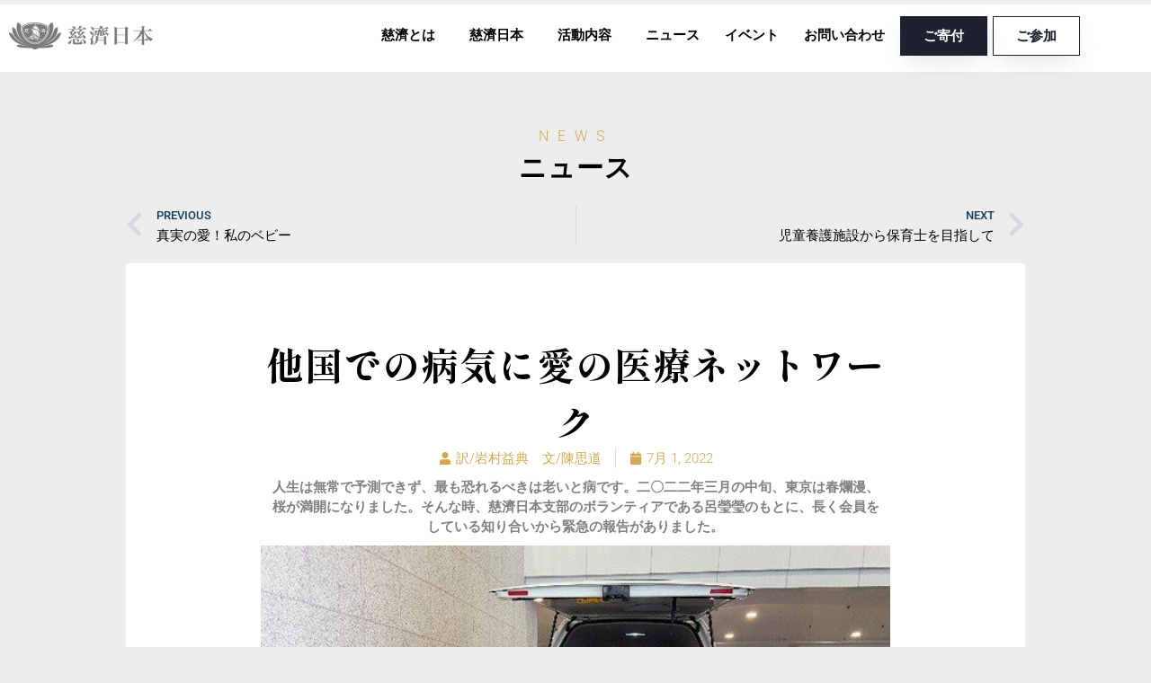

--- FILE ---
content_type: text/html; charset=UTF-8
request_url: https://tzuchi.jp/%E4%BB%96%E5%9B%BD%E3%81%A7%E3%81%AE%E7%97%85%E6%B0%97%E3%81%AB%E6%84%9B%E3%81%AE%E5%8C%BB%E7%99%82%E3%83%8D%E3%83%83%E3%83%88%E3%83%AF%E3%83%BC%E3%82%AF/
body_size: 24653
content:
<!doctype html>
<html lang="ja">
<head>
	<meta charset="UTF-8">
	<meta name="viewport" content="width=device-width, initial-scale=1">
	<link rel="profile" href="https://gmpg.org/xfn/11">
	<meta name='robots' content='index, follow, max-image-preview:large, max-snippet:-1, max-video-preview:-1' />

	<!-- This site is optimized with the Yoast SEO plugin v26.7 - https://yoast.com/wordpress/plugins/seo/ -->
	<title>他国での病気に愛の医療ネットワーク - 慈濟日本</title>
	<link rel="canonical" href="https://tzuchi.jp/他国での病気に愛の医療ネットワーク/" />
	<meta property="og:locale" content="ja_JP" />
	<meta property="og:type" content="article" />
	<meta property="og:title" content="他国での病気に愛の医療ネットワーク - 慈濟日本" />
	<meta property="og:description" content="人生は無常で予測できず、最も恐れるべきは老いと病です。二〇二二年三月の中旬、東京は春爛漫、桜が満開になりました。そんな時、慈濟日本支部のボランティアである呂瑩瑩のもとに、長く会員をしている知り合いから緊急の報告がありました。" />
	<meta property="og:url" content="https://tzuchi.jp/他国での病気に愛の医療ネットワーク/" />
	<meta property="og:site_name" content="慈濟日本" />
	<meta property="article:published_time" content="2022-07-01T05:08:00+00:00" />
	<meta property="article:modified_time" content="2025-03-20T06:17:56+00:00" />
	<meta property="og:image" content="https://tzuchi.jp/wp-content/uploads/2023/03/52-1.jpg" />
	<meta property="og:image:width" content="605" />
	<meta property="og:image:height" content="454" />
	<meta property="og:image:type" content="image/jpeg" />
	<meta name="author" content="admin" />
	<meta name="twitter:card" content="summary_large_image" />
	<meta name="twitter:label1" content="執筆者" />
	<meta name="twitter:data1" content="admin" />
	<meta name="twitter:label2" content="推定読み取り時間" />
	<meta name="twitter:data2" content="13分" />
	<script type="application/ld+json" class="yoast-schema-graph">{"@context":"https://schema.org","@graph":[{"@type":"Article","@id":"https://tzuchi.jp/%e4%bb%96%e5%9b%bd%e3%81%a7%e3%81%ae%e7%97%85%e6%b0%97%e3%81%ab%e6%84%9b%e3%81%ae%e5%8c%bb%e7%99%82%e3%83%8d%e3%83%83%e3%83%88%e3%83%af%e3%83%bc%e3%82%af/#article","isPartOf":{"@id":"https://tzuchi.jp/%e4%bb%96%e5%9b%bd%e3%81%a7%e3%81%ae%e7%97%85%e6%b0%97%e3%81%ab%e6%84%9b%e3%81%ae%e5%8c%bb%e7%99%82%e3%83%8d%e3%83%83%e3%83%88%e3%83%af%e3%83%bc%e3%82%af/"},"author":{"name":"admin","@id":"https://tzuchi.jp/#/schema/person/7fecf88aebac437fc85ea5cf66f7a86f"},"headline":"他国での病気に愛の医療ネットワーク","datePublished":"2022-07-01T05:08:00+00:00","dateModified":"2025-03-20T06:17:56+00:00","mainEntityOfPage":{"@id":"https://tzuchi.jp/%e4%bb%96%e5%9b%bd%e3%81%a7%e3%81%ae%e7%97%85%e6%b0%97%e3%81%ab%e6%84%9b%e3%81%ae%e5%8c%bb%e7%99%82%e3%83%8d%e3%83%83%e3%83%88%e3%83%af%e3%83%bc%e3%82%af/"},"wordCount":12,"commentCount":0,"publisher":{"@id":"https://tzuchi.jp/#organization"},"image":{"@id":"https://tzuchi.jp/%e4%bb%96%e5%9b%bd%e3%81%a7%e3%81%ae%e7%97%85%e6%b0%97%e3%81%ab%e6%84%9b%e3%81%ae%e5%8c%bb%e7%99%82%e3%83%8d%e3%83%83%e3%83%88%e3%83%af%e3%83%bc%e3%82%af/#primaryimage"},"thumbnailUrl":"https://tzuchi.jp/wp-content/uploads/2023/03/52-1.jpg","articleSection":["ニュース"],"inLanguage":"ja","potentialAction":[{"@type":"CommentAction","name":"Comment","target":["https://tzuchi.jp/%e4%bb%96%e5%9b%bd%e3%81%a7%e3%81%ae%e7%97%85%e6%b0%97%e3%81%ab%e6%84%9b%e3%81%ae%e5%8c%bb%e7%99%82%e3%83%8d%e3%83%83%e3%83%88%e3%83%af%e3%83%bc%e3%82%af/#respond"]}]},{"@type":"WebPage","@id":"https://tzuchi.jp/%e4%bb%96%e5%9b%bd%e3%81%a7%e3%81%ae%e7%97%85%e6%b0%97%e3%81%ab%e6%84%9b%e3%81%ae%e5%8c%bb%e7%99%82%e3%83%8d%e3%83%83%e3%83%88%e3%83%af%e3%83%bc%e3%82%af/","url":"https://tzuchi.jp/%e4%bb%96%e5%9b%bd%e3%81%a7%e3%81%ae%e7%97%85%e6%b0%97%e3%81%ab%e6%84%9b%e3%81%ae%e5%8c%bb%e7%99%82%e3%83%8d%e3%83%83%e3%83%88%e3%83%af%e3%83%bc%e3%82%af/","name":"他国での病気に愛の医療ネットワーク - 慈濟日本","isPartOf":{"@id":"https://tzuchi.jp/#website"},"primaryImageOfPage":{"@id":"https://tzuchi.jp/%e4%bb%96%e5%9b%bd%e3%81%a7%e3%81%ae%e7%97%85%e6%b0%97%e3%81%ab%e6%84%9b%e3%81%ae%e5%8c%bb%e7%99%82%e3%83%8d%e3%83%83%e3%83%88%e3%83%af%e3%83%bc%e3%82%af/#primaryimage"},"image":{"@id":"https://tzuchi.jp/%e4%bb%96%e5%9b%bd%e3%81%a7%e3%81%ae%e7%97%85%e6%b0%97%e3%81%ab%e6%84%9b%e3%81%ae%e5%8c%bb%e7%99%82%e3%83%8d%e3%83%83%e3%83%88%e3%83%af%e3%83%bc%e3%82%af/#primaryimage"},"thumbnailUrl":"https://tzuchi.jp/wp-content/uploads/2023/03/52-1.jpg","datePublished":"2022-07-01T05:08:00+00:00","dateModified":"2025-03-20T06:17:56+00:00","breadcrumb":{"@id":"https://tzuchi.jp/%e4%bb%96%e5%9b%bd%e3%81%a7%e3%81%ae%e7%97%85%e6%b0%97%e3%81%ab%e6%84%9b%e3%81%ae%e5%8c%bb%e7%99%82%e3%83%8d%e3%83%83%e3%83%88%e3%83%af%e3%83%bc%e3%82%af/#breadcrumb"},"inLanguage":"ja","potentialAction":[{"@type":"ReadAction","target":["https://tzuchi.jp/%e4%bb%96%e5%9b%bd%e3%81%a7%e3%81%ae%e7%97%85%e6%b0%97%e3%81%ab%e6%84%9b%e3%81%ae%e5%8c%bb%e7%99%82%e3%83%8d%e3%83%83%e3%83%88%e3%83%af%e3%83%bc%e3%82%af/"]}]},{"@type":"ImageObject","inLanguage":"ja","@id":"https://tzuchi.jp/%e4%bb%96%e5%9b%bd%e3%81%a7%e3%81%ae%e7%97%85%e6%b0%97%e3%81%ab%e6%84%9b%e3%81%ae%e5%8c%bb%e7%99%82%e3%83%8d%e3%83%83%e3%83%88%e3%83%af%e3%83%bc%e3%82%af/#primaryimage","url":"https://tzuchi.jp/wp-content/uploads/2023/03/52-1.jpg","contentUrl":"https://tzuchi.jp/wp-content/uploads/2023/03/52-1.jpg","width":605,"height":454,"caption":"多くの方々のご厚意により、台湾に帰ることが出来ました。写真/林真子"},{"@type":"BreadcrumbList","@id":"https://tzuchi.jp/%e4%bb%96%e5%9b%bd%e3%81%a7%e3%81%ae%e7%97%85%e6%b0%97%e3%81%ab%e6%84%9b%e3%81%ae%e5%8c%bb%e7%99%82%e3%83%8d%e3%83%83%e3%83%88%e3%83%af%e3%83%bc%e3%82%af/#breadcrumb","itemListElement":[{"@type":"ListItem","position":1,"name":"ホーム","item":"https://tzuchi.jp/"},{"@type":"ListItem","position":2,"name":"他国での病気に愛の医療ネットワーク"}]},{"@type":"WebSite","@id":"https://tzuchi.jp/#website","url":"https://tzuchi.jp/","name":"慈濟日本","description":"慈濟基金会日本支部","publisher":{"@id":"https://tzuchi.jp/#organization"},"potentialAction":[{"@type":"SearchAction","target":{"@type":"EntryPoint","urlTemplate":"https://tzuchi.jp/?s={search_term_string}"},"query-input":{"@type":"PropertyValueSpecification","valueRequired":true,"valueName":"search_term_string"}}],"inLanguage":"ja"},{"@type":"Organization","@id":"https://tzuchi.jp/#organization","name":"慈濟日本","url":"https://tzuchi.jp/","logo":{"@type":"ImageObject","inLanguage":"ja","@id":"https://tzuchi.jp/#/schema/logo/image/","url":"https://tzuchi.jp/wp-content/uploads/2023/03/tzu-chi-japan-logo-1.png","contentUrl":"https://tzuchi.jp/wp-content/uploads/2023/03/tzu-chi-japan-logo-1.png","width":535,"height":100,"caption":"慈濟日本"},"image":{"@id":"https://tzuchi.jp/#/schema/logo/image/"}},{"@type":"Person","@id":"https://tzuchi.jp/#/schema/person/7fecf88aebac437fc85ea5cf66f7a86f","name":"admin","image":{"@type":"ImageObject","inLanguage":"ja","@id":"https://tzuchi.jp/#/schema/person/image/","url":"https://secure.gravatar.com/avatar/f1f655acd731d0818516d83fd6a166b0f7da4e391232175faafc16d1f5ed2178?s=96&d=mm&r=g","contentUrl":"https://secure.gravatar.com/avatar/f1f655acd731d0818516d83fd6a166b0f7da4e391232175faafc16d1f5ed2178?s=96&d=mm&r=g","caption":"admin"},"url":"https://tzuchi.jp/author/tcjpwebmaster/"}]}</script>
	<!-- / Yoast SEO plugin. -->


<link rel="alternate" type="application/rss+xml" title="慈濟日本 &raquo; フィード" href="https://tzuchi.jp/feed/" />
<link rel="alternate" type="application/rss+xml" title="慈濟日本 &raquo; コメントフィード" href="https://tzuchi.jp/comments/feed/" />
<link rel="alternate" type="text/calendar" title="慈濟日本 &raquo; iCal フィード" href="https://tzuchi.jp/events/?ical=1" />
<link rel="alternate" type="application/rss+xml" title="慈濟日本 &raquo; 他国での病気に愛の医療ネットワーク のコメントのフィード" href="https://tzuchi.jp/%e4%bb%96%e5%9b%bd%e3%81%a7%e3%81%ae%e7%97%85%e6%b0%97%e3%81%ab%e6%84%9b%e3%81%ae%e5%8c%bb%e7%99%82%e3%83%8d%e3%83%83%e3%83%88%e3%83%af%e3%83%bc%e3%82%af/feed/" />
<link rel="alternate" title="oEmbed (JSON)" type="application/json+oembed" href="https://tzuchi.jp/wp-json/oembed/1.0/embed?url=https%3A%2F%2Ftzuchi.jp%2F%25e4%25bb%2596%25e5%259b%25bd%25e3%2581%25a7%25e3%2581%25ae%25e7%2597%2585%25e6%25b0%2597%25e3%2581%25ab%25e6%2584%259b%25e3%2581%25ae%25e5%258c%25bb%25e7%2599%2582%25e3%2583%258d%25e3%2583%2583%25e3%2583%2588%25e3%2583%25af%25e3%2583%25bc%25e3%2582%25af%2F" />
<link rel="alternate" title="oEmbed (XML)" type="text/xml+oembed" href="https://tzuchi.jp/wp-json/oembed/1.0/embed?url=https%3A%2F%2Ftzuchi.jp%2F%25e4%25bb%2596%25e5%259b%25bd%25e3%2581%25a7%25e3%2581%25ae%25e7%2597%2585%25e6%25b0%2597%25e3%2581%25ab%25e6%2584%259b%25e3%2581%25ae%25e5%258c%25bb%25e7%2599%2582%25e3%2583%258d%25e3%2583%2583%25e3%2583%2588%25e3%2583%25af%25e3%2583%25bc%25e3%2582%25af%2F&#038;format=xml" />
		<style>
			.lazyload,
			.lazyloading {
				max-width: 100%;
			}
		</style>
		<style id='wp-img-auto-sizes-contain-inline-css'>
img:is([sizes=auto i],[sizes^="auto," i]){contain-intrinsic-size:3000px 1500px}
/*# sourceURL=wp-img-auto-sizes-contain-inline-css */
</style>
<style id='wp-emoji-styles-inline-css'>

	img.wp-smiley, img.emoji {
		display: inline !important;
		border: none !important;
		box-shadow: none !important;
		height: 1em !important;
		width: 1em !important;
		margin: 0 0.07em !important;
		vertical-align: -0.1em !important;
		background: none !important;
		padding: 0 !important;
	}
/*# sourceURL=wp-emoji-styles-inline-css */
</style>
<style id='global-styles-inline-css'>
:root{--wp--preset--aspect-ratio--square: 1;--wp--preset--aspect-ratio--4-3: 4/3;--wp--preset--aspect-ratio--3-4: 3/4;--wp--preset--aspect-ratio--3-2: 3/2;--wp--preset--aspect-ratio--2-3: 2/3;--wp--preset--aspect-ratio--16-9: 16/9;--wp--preset--aspect-ratio--9-16: 9/16;--wp--preset--color--black: #000000;--wp--preset--color--cyan-bluish-gray: #abb8c3;--wp--preset--color--white: #ffffff;--wp--preset--color--pale-pink: #f78da7;--wp--preset--color--vivid-red: #cf2e2e;--wp--preset--color--luminous-vivid-orange: #ff6900;--wp--preset--color--luminous-vivid-amber: #fcb900;--wp--preset--color--light-green-cyan: #7bdcb5;--wp--preset--color--vivid-green-cyan: #00d084;--wp--preset--color--pale-cyan-blue: #8ed1fc;--wp--preset--color--vivid-cyan-blue: #0693e3;--wp--preset--color--vivid-purple: #9b51e0;--wp--preset--gradient--vivid-cyan-blue-to-vivid-purple: linear-gradient(135deg,rgb(6,147,227) 0%,rgb(155,81,224) 100%);--wp--preset--gradient--light-green-cyan-to-vivid-green-cyan: linear-gradient(135deg,rgb(122,220,180) 0%,rgb(0,208,130) 100%);--wp--preset--gradient--luminous-vivid-amber-to-luminous-vivid-orange: linear-gradient(135deg,rgb(252,185,0) 0%,rgb(255,105,0) 100%);--wp--preset--gradient--luminous-vivid-orange-to-vivid-red: linear-gradient(135deg,rgb(255,105,0) 0%,rgb(207,46,46) 100%);--wp--preset--gradient--very-light-gray-to-cyan-bluish-gray: linear-gradient(135deg,rgb(238,238,238) 0%,rgb(169,184,195) 100%);--wp--preset--gradient--cool-to-warm-spectrum: linear-gradient(135deg,rgb(74,234,220) 0%,rgb(151,120,209) 20%,rgb(207,42,186) 40%,rgb(238,44,130) 60%,rgb(251,105,98) 80%,rgb(254,248,76) 100%);--wp--preset--gradient--blush-light-purple: linear-gradient(135deg,rgb(255,206,236) 0%,rgb(152,150,240) 100%);--wp--preset--gradient--blush-bordeaux: linear-gradient(135deg,rgb(254,205,165) 0%,rgb(254,45,45) 50%,rgb(107,0,62) 100%);--wp--preset--gradient--luminous-dusk: linear-gradient(135deg,rgb(255,203,112) 0%,rgb(199,81,192) 50%,rgb(65,88,208) 100%);--wp--preset--gradient--pale-ocean: linear-gradient(135deg,rgb(255,245,203) 0%,rgb(182,227,212) 50%,rgb(51,167,181) 100%);--wp--preset--gradient--electric-grass: linear-gradient(135deg,rgb(202,248,128) 0%,rgb(113,206,126) 100%);--wp--preset--gradient--midnight: linear-gradient(135deg,rgb(2,3,129) 0%,rgb(40,116,252) 100%);--wp--preset--font-size--small: 13px;--wp--preset--font-size--medium: 20px;--wp--preset--font-size--large: 36px;--wp--preset--font-size--x-large: 42px;--wp--preset--spacing--20: 0.44rem;--wp--preset--spacing--30: 0.67rem;--wp--preset--spacing--40: 1rem;--wp--preset--spacing--50: 1.5rem;--wp--preset--spacing--60: 2.25rem;--wp--preset--spacing--70: 3.38rem;--wp--preset--spacing--80: 5.06rem;--wp--preset--shadow--natural: 6px 6px 9px rgba(0, 0, 0, 0.2);--wp--preset--shadow--deep: 12px 12px 50px rgba(0, 0, 0, 0.4);--wp--preset--shadow--sharp: 6px 6px 0px rgba(0, 0, 0, 0.2);--wp--preset--shadow--outlined: 6px 6px 0px -3px rgb(255, 255, 255), 6px 6px rgb(0, 0, 0);--wp--preset--shadow--crisp: 6px 6px 0px rgb(0, 0, 0);}:root { --wp--style--global--content-size: 800px;--wp--style--global--wide-size: 1200px; }:where(body) { margin: 0; }.wp-site-blocks > .alignleft { float: left; margin-right: 2em; }.wp-site-blocks > .alignright { float: right; margin-left: 2em; }.wp-site-blocks > .aligncenter { justify-content: center; margin-left: auto; margin-right: auto; }:where(.wp-site-blocks) > * { margin-block-start: 24px; margin-block-end: 0; }:where(.wp-site-blocks) > :first-child { margin-block-start: 0; }:where(.wp-site-blocks) > :last-child { margin-block-end: 0; }:root { --wp--style--block-gap: 24px; }:root :where(.is-layout-flow) > :first-child{margin-block-start: 0;}:root :where(.is-layout-flow) > :last-child{margin-block-end: 0;}:root :where(.is-layout-flow) > *{margin-block-start: 24px;margin-block-end: 0;}:root :where(.is-layout-constrained) > :first-child{margin-block-start: 0;}:root :where(.is-layout-constrained) > :last-child{margin-block-end: 0;}:root :where(.is-layout-constrained) > *{margin-block-start: 24px;margin-block-end: 0;}:root :where(.is-layout-flex){gap: 24px;}:root :where(.is-layout-grid){gap: 24px;}.is-layout-flow > .alignleft{float: left;margin-inline-start: 0;margin-inline-end: 2em;}.is-layout-flow > .alignright{float: right;margin-inline-start: 2em;margin-inline-end: 0;}.is-layout-flow > .aligncenter{margin-left: auto !important;margin-right: auto !important;}.is-layout-constrained > .alignleft{float: left;margin-inline-start: 0;margin-inline-end: 2em;}.is-layout-constrained > .alignright{float: right;margin-inline-start: 2em;margin-inline-end: 0;}.is-layout-constrained > .aligncenter{margin-left: auto !important;margin-right: auto !important;}.is-layout-constrained > :where(:not(.alignleft):not(.alignright):not(.alignfull)){max-width: var(--wp--style--global--content-size);margin-left: auto !important;margin-right: auto !important;}.is-layout-constrained > .alignwide{max-width: var(--wp--style--global--wide-size);}body .is-layout-flex{display: flex;}.is-layout-flex{flex-wrap: wrap;align-items: center;}.is-layout-flex > :is(*, div){margin: 0;}body .is-layout-grid{display: grid;}.is-layout-grid > :is(*, div){margin: 0;}body{padding-top: 0px;padding-right: 0px;padding-bottom: 0px;padding-left: 0px;}a:where(:not(.wp-element-button)){text-decoration: underline;}:root :where(.wp-element-button, .wp-block-button__link){background-color: #32373c;border-width: 0;color: #fff;font-family: inherit;font-size: inherit;font-style: inherit;font-weight: inherit;letter-spacing: inherit;line-height: inherit;padding-top: calc(0.667em + 2px);padding-right: calc(1.333em + 2px);padding-bottom: calc(0.667em + 2px);padding-left: calc(1.333em + 2px);text-decoration: none;text-transform: inherit;}.has-black-color{color: var(--wp--preset--color--black) !important;}.has-cyan-bluish-gray-color{color: var(--wp--preset--color--cyan-bluish-gray) !important;}.has-white-color{color: var(--wp--preset--color--white) !important;}.has-pale-pink-color{color: var(--wp--preset--color--pale-pink) !important;}.has-vivid-red-color{color: var(--wp--preset--color--vivid-red) !important;}.has-luminous-vivid-orange-color{color: var(--wp--preset--color--luminous-vivid-orange) !important;}.has-luminous-vivid-amber-color{color: var(--wp--preset--color--luminous-vivid-amber) !important;}.has-light-green-cyan-color{color: var(--wp--preset--color--light-green-cyan) !important;}.has-vivid-green-cyan-color{color: var(--wp--preset--color--vivid-green-cyan) !important;}.has-pale-cyan-blue-color{color: var(--wp--preset--color--pale-cyan-blue) !important;}.has-vivid-cyan-blue-color{color: var(--wp--preset--color--vivid-cyan-blue) !important;}.has-vivid-purple-color{color: var(--wp--preset--color--vivid-purple) !important;}.has-black-background-color{background-color: var(--wp--preset--color--black) !important;}.has-cyan-bluish-gray-background-color{background-color: var(--wp--preset--color--cyan-bluish-gray) !important;}.has-white-background-color{background-color: var(--wp--preset--color--white) !important;}.has-pale-pink-background-color{background-color: var(--wp--preset--color--pale-pink) !important;}.has-vivid-red-background-color{background-color: var(--wp--preset--color--vivid-red) !important;}.has-luminous-vivid-orange-background-color{background-color: var(--wp--preset--color--luminous-vivid-orange) !important;}.has-luminous-vivid-amber-background-color{background-color: var(--wp--preset--color--luminous-vivid-amber) !important;}.has-light-green-cyan-background-color{background-color: var(--wp--preset--color--light-green-cyan) !important;}.has-vivid-green-cyan-background-color{background-color: var(--wp--preset--color--vivid-green-cyan) !important;}.has-pale-cyan-blue-background-color{background-color: var(--wp--preset--color--pale-cyan-blue) !important;}.has-vivid-cyan-blue-background-color{background-color: var(--wp--preset--color--vivid-cyan-blue) !important;}.has-vivid-purple-background-color{background-color: var(--wp--preset--color--vivid-purple) !important;}.has-black-border-color{border-color: var(--wp--preset--color--black) !important;}.has-cyan-bluish-gray-border-color{border-color: var(--wp--preset--color--cyan-bluish-gray) !important;}.has-white-border-color{border-color: var(--wp--preset--color--white) !important;}.has-pale-pink-border-color{border-color: var(--wp--preset--color--pale-pink) !important;}.has-vivid-red-border-color{border-color: var(--wp--preset--color--vivid-red) !important;}.has-luminous-vivid-orange-border-color{border-color: var(--wp--preset--color--luminous-vivid-orange) !important;}.has-luminous-vivid-amber-border-color{border-color: var(--wp--preset--color--luminous-vivid-amber) !important;}.has-light-green-cyan-border-color{border-color: var(--wp--preset--color--light-green-cyan) !important;}.has-vivid-green-cyan-border-color{border-color: var(--wp--preset--color--vivid-green-cyan) !important;}.has-pale-cyan-blue-border-color{border-color: var(--wp--preset--color--pale-cyan-blue) !important;}.has-vivid-cyan-blue-border-color{border-color: var(--wp--preset--color--vivid-cyan-blue) !important;}.has-vivid-purple-border-color{border-color: var(--wp--preset--color--vivid-purple) !important;}.has-vivid-cyan-blue-to-vivid-purple-gradient-background{background: var(--wp--preset--gradient--vivid-cyan-blue-to-vivid-purple) !important;}.has-light-green-cyan-to-vivid-green-cyan-gradient-background{background: var(--wp--preset--gradient--light-green-cyan-to-vivid-green-cyan) !important;}.has-luminous-vivid-amber-to-luminous-vivid-orange-gradient-background{background: var(--wp--preset--gradient--luminous-vivid-amber-to-luminous-vivid-orange) !important;}.has-luminous-vivid-orange-to-vivid-red-gradient-background{background: var(--wp--preset--gradient--luminous-vivid-orange-to-vivid-red) !important;}.has-very-light-gray-to-cyan-bluish-gray-gradient-background{background: var(--wp--preset--gradient--very-light-gray-to-cyan-bluish-gray) !important;}.has-cool-to-warm-spectrum-gradient-background{background: var(--wp--preset--gradient--cool-to-warm-spectrum) !important;}.has-blush-light-purple-gradient-background{background: var(--wp--preset--gradient--blush-light-purple) !important;}.has-blush-bordeaux-gradient-background{background: var(--wp--preset--gradient--blush-bordeaux) !important;}.has-luminous-dusk-gradient-background{background: var(--wp--preset--gradient--luminous-dusk) !important;}.has-pale-ocean-gradient-background{background: var(--wp--preset--gradient--pale-ocean) !important;}.has-electric-grass-gradient-background{background: var(--wp--preset--gradient--electric-grass) !important;}.has-midnight-gradient-background{background: var(--wp--preset--gradient--midnight) !important;}.has-small-font-size{font-size: var(--wp--preset--font-size--small) !important;}.has-medium-font-size{font-size: var(--wp--preset--font-size--medium) !important;}.has-large-font-size{font-size: var(--wp--preset--font-size--large) !important;}.has-x-large-font-size{font-size: var(--wp--preset--font-size--x-large) !important;}
:root :where(.wp-block-pullquote){font-size: 1.5em;line-height: 1.6;}
/*# sourceURL=global-styles-inline-css */
</style>
<link rel='stylesheet' id='tribe-events-v2-single-skeleton-css' href='https://tzuchi.jp/wp-content/plugins/the-events-calendar/build/css/tribe-events-single-skeleton.css?ver=6.15.14' media='all' />
<link rel='stylesheet' id='tribe-events-v2-single-skeleton-full-css' href='https://tzuchi.jp/wp-content/plugins/the-events-calendar/build/css/tribe-events-single-full.css?ver=6.15.14' media='all' />
<link rel='stylesheet' id='tec-events-elementor-widgets-base-styles-css' href='https://tzuchi.jp/wp-content/plugins/the-events-calendar/build/css/integrations/plugins/elementor/widgets/widget-base.css?ver=6.15.14' media='all' />
<link rel='stylesheet' id='hello-elementor-css' href='https://tzuchi.jp/wp-content/themes/hello-elementor/style.min.css?ver=3.3.0' media='all' />
<link rel='stylesheet' id='hello-elementor-theme-style-css' href='https://tzuchi.jp/wp-content/themes/hello-elementor/theme.min.css?ver=3.3.0' media='all' />
<link rel='stylesheet' id='hello-elementor-header-footer-css' href='https://tzuchi.jp/wp-content/themes/hello-elementor/header-footer.min.css?ver=3.3.0' media='all' />
<link rel='stylesheet' id='elementor-frontend-css' href='https://tzuchi.jp/wp-content/plugins/elementor/assets/css/frontend.min.css?ver=3.34.2' media='all' />
<link rel='stylesheet' id='elementor-post-57-css' href='https://tzuchi.jp/wp-content/uploads/elementor/css/post-57.css?ver=1768921771' media='all' />
<link rel='stylesheet' id='widget-image-css' href='https://tzuchi.jp/wp-content/plugins/elementor/assets/css/widget-image.min.css?ver=3.34.2' media='all' />
<link rel='stylesheet' id='widget-nav-menu-css' href='https://tzuchi.jp/wp-content/plugins/elementor-pro/assets/css/widget-nav-menu.min.css?ver=3.29.2' media='all' />
<link rel='stylesheet' id='e-sticky-css' href='https://tzuchi.jp/wp-content/plugins/elementor-pro/assets/css/modules/sticky.min.css?ver=3.29.2' media='all' />
<link rel='stylesheet' id='widget-image-box-css' href='https://tzuchi.jp/wp-content/plugins/elementor/assets/css/widget-image-box.min.css?ver=3.34.2' media='all' />
<link rel='stylesheet' id='widget-heading-css' href='https://tzuchi.jp/wp-content/plugins/elementor/assets/css/widget-heading.min.css?ver=3.34.2' media='all' />
<link rel='stylesheet' id='widget-progress-tracker-css' href='https://tzuchi.jp/wp-content/plugins/elementor-pro/assets/css/widget-progress-tracker.min.css?ver=3.29.2' media='all' />
<link rel='stylesheet' id='widget-post-navigation-css' href='https://tzuchi.jp/wp-content/plugins/elementor-pro/assets/css/widget-post-navigation.min.css?ver=3.29.2' media='all' />
<link rel='stylesheet' id='widget-post-info-css' href='https://tzuchi.jp/wp-content/plugins/elementor-pro/assets/css/widget-post-info.min.css?ver=3.29.2' media='all' />
<link rel='stylesheet' id='widget-icon-list-css' href='https://tzuchi.jp/wp-content/plugins/elementor/assets/css/widget-icon-list.min.css?ver=3.34.2' media='all' />
<link rel='stylesheet' id='widget-share-buttons-css' href='https://tzuchi.jp/wp-content/plugins/elementor-pro/assets/css/widget-share-buttons.min.css?ver=3.29.2' media='all' />
<link rel='stylesheet' id='e-apple-webkit-css' href='https://tzuchi.jp/wp-content/plugins/elementor/assets/css/conditionals/apple-webkit.min.css?ver=3.34.2' media='all' />
<link rel='stylesheet' id='font-awesome-5-all-css' href='https://tzuchi.jp/wp-content/plugins/elementor/assets/lib/font-awesome/css/all.min.css?ver=3.34.2' media='all' />
<link rel='stylesheet' id='font-awesome-4-shim-css' href='https://tzuchi.jp/wp-content/plugins/elementor/assets/lib/font-awesome/css/v4-shims.min.css?ver=3.34.2' media='all' />
<link rel='stylesheet' id='swiper-css' href='https://tzuchi.jp/wp-content/plugins/elementor/assets/lib/swiper/v8/css/swiper.min.css?ver=8.4.5' media='all' />
<link rel='stylesheet' id='e-swiper-css' href='https://tzuchi.jp/wp-content/plugins/elementor/assets/css/conditionals/e-swiper.min.css?ver=3.34.2' media='all' />
<link rel='stylesheet' id='widget-image-gallery-css' href='https://tzuchi.jp/wp-content/plugins/elementor/assets/css/widget-image-gallery.min.css?ver=3.34.2' media='all' />
<link rel='stylesheet' id='widget-image-carousel-css' href='https://tzuchi.jp/wp-content/plugins/elementor/assets/css/widget-image-carousel.min.css?ver=3.34.2' media='all' />
<link rel='stylesheet' id='elementor-post-932-css' href='https://tzuchi.jp/wp-content/uploads/elementor/css/post-932.css?ver=1768928444' media='all' />
<link rel='stylesheet' id='elementor-post-205-css' href='https://tzuchi.jp/wp-content/uploads/elementor/css/post-205.css?ver=1768921772' media='all' />
<link rel='stylesheet' id='elementor-post-219-css' href='https://tzuchi.jp/wp-content/uploads/elementor/css/post-219.css?ver=1768921772' media='all' />
<link rel='stylesheet' id='elementor-post-831-css' href='https://tzuchi.jp/wp-content/uploads/elementor/css/post-831.css?ver=1768922511' media='all' />
<link rel='stylesheet' id='eael-general-css' href='https://tzuchi.jp/wp-content/plugins/essential-addons-for-elementor-lite/assets/front-end/css/view/general.min.css?ver=6.5.8' media='all' />
<link rel='stylesheet' id='elementor-gf-local-shipporimincho-css' href='https://tzuchi.jp/wp-content/uploads/elementor/google-fonts/css/shipporimincho.css?ver=1742224204' media='all' />
<link rel='stylesheet' id='elementor-gf-local-roboto-css' href='https://tzuchi.jp/wp-content/uploads/elementor/google-fonts/css/roboto.css?ver=1742224215' media='all' />
<link rel='stylesheet' id='elementor-gf-local-poppins-css' href='https://tzuchi.jp/wp-content/uploads/elementor/google-fonts/css/poppins.css?ver=1742224217' media='all' />
<script src="https://tzuchi.jp/wp-includes/js/jquery/jquery.min.js?ver=3.7.1" id="jquery-core-js"></script>
<script src="https://tzuchi.jp/wp-includes/js/jquery/jquery-migrate.min.js?ver=3.4.1" id="jquery-migrate-js"></script>
<script src="https://tzuchi.jp/wp-content/plugins/elementor/assets/lib/font-awesome/js/v4-shims.min.js?ver=3.34.2" id="font-awesome-4-shim-js"></script>
<link rel="https://api.w.org/" href="https://tzuchi.jp/wp-json/" /><link rel="alternate" title="JSON" type="application/json" href="https://tzuchi.jp/wp-json/wp/v2/posts/932" /><link rel="EditURI" type="application/rsd+xml" title="RSD" href="https://tzuchi.jp/xmlrpc.php?rsd" />
<meta name="generator" content="WordPress 6.9" />
<link rel='shortlink' href='https://tzuchi.jp/?p=932' />
<meta name="tec-api-version" content="v1"><meta name="tec-api-origin" content="https://tzuchi.jp"><link rel="alternate" href="https://tzuchi.jp/wp-json/tribe/events/v1/" />		<script>
			document.documentElement.className = document.documentElement.className.replace('no-js', 'js');
		</script>
				<style>
			.no-js img.lazyload {
				display: none;
			}

			figure.wp-block-image img.lazyloading {
				min-width: 150px;
			}

			.lazyload,
			.lazyloading {
				--smush-placeholder-width: 100px;
				--smush-placeholder-aspect-ratio: 1/1;
				width: var(--smush-image-width, var(--smush-placeholder-width)) !important;
				aspect-ratio: var(--smush-image-aspect-ratio, var(--smush-placeholder-aspect-ratio)) !important;
			}

						.lazyload, .lazyloading {
				opacity: 0;
			}

			.lazyloaded {
				opacity: 1;
				transition: opacity 400ms;
				transition-delay: 0ms;
			}

					</style>
		<meta name="description" content="人生は無常で予測できず、最も恐れるべきは老いと病です。二〇二二年三月の中旬、東京は春爛漫、桜が満開になりました。そんな時、慈濟日本支部のボランティアである呂瑩瑩のもとに、長く会員をしている知り合いから緊急の報告がありました。">
<meta name="generator" content="Elementor 3.34.2; features: e_font_icon_svg, additional_custom_breakpoints; settings: css_print_method-external, google_font-enabled, font_display-swap">
<!-- Google tag (gtag.js) -->
<script async src="https://www.googletagmanager.com/gtag/js?id=G-SY3SKXSGMD"></script>
<script>
  window.dataLayer = window.dataLayer || [];
  function gtag(){dataLayer.push(arguments);}
  gtag('js', new Date());

  gtag('config', 'G-SY3SKXSGMD');
</script>
			<style>
				.e-con.e-parent:nth-of-type(n+4):not(.e-lazyloaded):not(.e-no-lazyload),
				.e-con.e-parent:nth-of-type(n+4):not(.e-lazyloaded):not(.e-no-lazyload) * {
					background-image: none !important;
				}
				@media screen and (max-height: 1024px) {
					.e-con.e-parent:nth-of-type(n+3):not(.e-lazyloaded):not(.e-no-lazyload),
					.e-con.e-parent:nth-of-type(n+3):not(.e-lazyloaded):not(.e-no-lazyload) * {
						background-image: none !important;
					}
				}
				@media screen and (max-height: 640px) {
					.e-con.e-parent:nth-of-type(n+2):not(.e-lazyloaded):not(.e-no-lazyload),
					.e-con.e-parent:nth-of-type(n+2):not(.e-lazyloaded):not(.e-no-lazyload) * {
						background-image: none !important;
					}
				}
			</style>
			<link rel="icon" href="https://tzuchi.jp/wp-content/uploads/2023/03/tzu-chi-logo-favicon-150x150.png" sizes="32x32" />
<link rel="icon" href="https://tzuchi.jp/wp-content/uploads/2023/03/tzu-chi-logo-favicon-300x300.png" sizes="192x192" />
<link rel="apple-touch-icon" href="https://tzuchi.jp/wp-content/uploads/2023/03/tzu-chi-logo-favicon-300x300.png" />
<meta name="msapplication-TileImage" content="https://tzuchi.jp/wp-content/uploads/2023/03/tzu-chi-logo-favicon-300x300.png" />
		<style id="wp-custom-css">
			.tategaki {
  writing-mode: vertical-rl;
  display: block;
}		</style>
		</head>
<body class="wp-singular post-template-default single single-post postid-932 single-format-standard wp-custom-logo wp-embed-responsive wp-theme-hello-elementor eio-default tribe-no-js theme-default elementor-default elementor-kit-57 elementor-page elementor-page-932 elementor-page-831">


<a class="skip-link screen-reader-text" href="#content">コンテンツにスキップ</a>

		<div data-elementor-type="header" data-elementor-id="205" class="elementor elementor-205 elementor-location-header" data-elementor-post-type="elementor_library">
			<div class="elementor-element elementor-element-60ad567 elementor-hidden-tablet elementor-hidden-mobile e-flex e-con-boxed e-con e-parent" data-id="60ad567" data-element_type="container" data-settings="{&quot;background_background&quot;:&quot;classic&quot;,&quot;sticky&quot;:&quot;top&quot;,&quot;sticky_on&quot;:[&quot;desktop&quot;,&quot;tablet&quot;,&quot;mobile&quot;],&quot;sticky_offset&quot;:0,&quot;sticky_effects_offset&quot;:0,&quot;sticky_anchor_link_offset&quot;:0}">
					<div class="e-con-inner">
				<div class="elementor-element elementor-element-ed36040 elementor-widget__width-auto elementor-widget-tablet__width-auto elementor-widget-mobile__width-auto elementor-widget elementor-widget-theme-site-logo elementor-widget-image" data-id="ed36040" data-element_type="widget" data-widget_type="theme-site-logo.default">
				<div class="elementor-widget-container">
											<a href="https://tzuchi.jp">
			<img width="300" height="56" data-src="https://tzuchi.jp/wp-content/uploads/2023/03/tzu-chi-japan-logo-1-300x56.png" class="attachment-medium size-medium wp-image-676 lazyload" alt="" data-srcset="https://tzuchi.jp/wp-content/uploads/2023/03/tzu-chi-japan-logo-1-300x56.png 300w, https://tzuchi.jp/wp-content/uploads/2023/03/tzu-chi-japan-logo-1.png 535w" data-sizes="(max-width: 300px) 100vw, 300px" src="[data-uri]" style="--smush-placeholder-width: 300px; --smush-placeholder-aspect-ratio: 300/56;" />				</a>
											</div>
				</div>
		<div class="elementor-element elementor-element-7641436 e-con-full e-flex e-con e-child" data-id="7641436" data-element_type="container">
				<div class="elementor-element elementor-element-4676ed5 elementor-nav-menu__align-end elementor-widget__width-auto elementor-widget-tablet__width-inherit elementor-hidden-tablet elementor-hidden-mobile elementor-nav-menu--dropdown-tablet elementor-nav-menu__text-align-aside elementor-nav-menu--toggle elementor-nav-menu--burger elementor-widget elementor-widget-nav-menu" data-id="4676ed5" data-element_type="widget" data-settings="{&quot;submenu_icon&quot;:{&quot;value&quot;:&quot;&lt;i class=\&quot;\&quot;&gt;&lt;\/i&gt;&quot;,&quot;library&quot;:&quot;&quot;},&quot;layout&quot;:&quot;horizontal&quot;,&quot;toggle&quot;:&quot;burger&quot;}" data-widget_type="nav-menu.default">
				<div class="elementor-widget-container">
								<nav aria-label="メニュー" class="elementor-nav-menu--main elementor-nav-menu__container elementor-nav-menu--layout-horizontal e--pointer-none">
				<ul id="menu-1-4676ed5" class="elementor-nav-menu"><li class="menu-item menu-item-type-custom menu-item-object-custom menu-item-has-children menu-item-787"><a class="elementor-item">慈濟とは</a>
<ul class="sub-menu elementor-nav-menu--dropdown">
	<li class="menu-item menu-item-type-post_type menu-item-object-page menu-item-41"><a href="https://tzuchi.jp/about-tzu-chi/" class="elementor-sub-item">慈濟について</a></li>
	<li class="menu-item menu-item-type-post_type menu-item-object-page menu-item-794"><a href="https://tzuchi.jp/our-founder/" class="elementor-sub-item">創会者證嚴上人</a></li>
	<li class="menu-item menu-item-type-post_type menu-item-object-page menu-item-795"><a href="https://tzuchi.jp/timeline/" class="elementor-sub-item">年表</a></li>
	<li class="menu-item menu-item-type-custom menu-item-object-custom menu-item-1897"><a target="_blank" href="https://www.tzuchi.org" class="elementor-sub-item">グローバルサイト</a></li>
	<li class="menu-item menu-item-type-custom menu-item-object-custom menu-item-4401"><a target="_blank" href="https://tcmonthly.tzuchiculture.org.tw/?post_type=book&#038;lang=jp" class="elementor-sub-item">月刊誌『慈済ものがたり』</a></li>
</ul>
</li>
<li class="menu-item menu-item-type-custom menu-item-object-custom menu-item-has-children menu-item-796"><a class="elementor-item">慈濟日本</a>
<ul class="sub-menu elementor-nav-menu--dropdown">
	<li class="menu-item menu-item-type-post_type menu-item-object-page menu-item-40"><a href="https://tzuchi.jp/about-tzu-chi-japan/" class="elementor-sub-item">慈濟日本について</a></li>
	<li class="menu-item menu-item-type-post_type menu-item-object-page menu-item-1902"><a href="https://tzuchi.jp/publication/" class="elementor-sub-item">発行物</a></li>
	<li class="menu-item menu-item-type-custom menu-item-object-custom menu-item-2099"><a href="https://tzuchi.jp/contact/#faq" class="elementor-sub-item elementor-item-anchor">よくあるご質問</a></li>
	<li class="menu-item menu-item-type-post_type menu-item-object-page menu-item-42"><a href="https://tzuchi.jp/access/" class="elementor-sub-item">アクセス</a></li>
</ul>
</li>
<li class="menu-item menu-item-type-post_type menu-item-object-page menu-item-has-children menu-item-283"><a href="https://tzuchi.jp/our-work/" class="elementor-item">活動内容</a>
<ul class="sub-menu elementor-nav-menu--dropdown">
	<li class="menu-item menu-item-type-post_type menu-item-object-page menu-item-284"><a href="https://tzuchi.jp/our-work/social-welfare/" class="elementor-sub-item">地域福祉</a></li>
	<li class="menu-item menu-item-type-post_type menu-item-object-page menu-item-327"><a href="https://tzuchi.jp/our-work/disaster-relief/" class="elementor-sub-item">災害支援</a></li>
	<li class="menu-item menu-item-type-post_type menu-item-object-page menu-item-328"><a href="https://tzuchi.jp/our-work/education/" class="elementor-sub-item">人文教養</a></li>
	<li class="menu-item menu-item-type-post_type menu-item-object-page menu-item-811"><a href="https://tzuchi.jp/our-work/environmental-protection/" class="elementor-sub-item">環境保全</a></li>
</ul>
</li>
<li class="menu-item menu-item-type-post_type menu-item-object-page menu-item-39"><a href="https://tzuchi.jp/news/" class="elementor-item">ニュース</a></li>
<li class="menu-item menu-item-type-post_type menu-item-object-page menu-item-38"><a href="https://tzuchi.jp/event/" class="elementor-item">イベント</a></li>
<li class="menu-item menu-item-type-post_type menu-item-object-page menu-item-43"><a href="https://tzuchi.jp/contact/" class="elementor-item">お問い合わせ</a></li>
</ul>			</nav>
					<div class="elementor-menu-toggle" role="button" tabindex="0" aria-label="Menu Toggle" aria-expanded="false">
			<svg aria-hidden="true" role="presentation" class="elementor-menu-toggle__icon--open e-font-icon-svg e-eicon-menu-bar" viewBox="0 0 1000 1000" xmlns="http://www.w3.org/2000/svg"><path d="M104 333H896C929 333 958 304 958 271S929 208 896 208H104C71 208 42 237 42 271S71 333 104 333ZM104 583H896C929 583 958 554 958 521S929 458 896 458H104C71 458 42 487 42 521S71 583 104 583ZM104 833H896C929 833 958 804 958 771S929 708 896 708H104C71 708 42 737 42 771S71 833 104 833Z"></path></svg><svg aria-hidden="true" role="presentation" class="elementor-menu-toggle__icon--close e-font-icon-svg e-eicon-close" viewBox="0 0 1000 1000" xmlns="http://www.w3.org/2000/svg"><path d="M742 167L500 408 258 167C246 154 233 150 217 150 196 150 179 158 167 167 154 179 150 196 150 212 150 229 154 242 171 254L408 500 167 742C138 771 138 800 167 829 196 858 225 858 254 829L496 587 738 829C750 842 767 846 783 846 800 846 817 842 829 829 842 817 846 804 846 783 846 767 842 750 829 737L588 500 833 258C863 229 863 200 833 171 804 137 775 137 742 167Z"></path></svg>		</div>
					<nav class="elementor-nav-menu--dropdown elementor-nav-menu__container" aria-hidden="true">
				<ul id="menu-2-4676ed5" class="elementor-nav-menu"><li class="menu-item menu-item-type-custom menu-item-object-custom menu-item-has-children menu-item-787"><a class="elementor-item" tabindex="-1">慈濟とは</a>
<ul class="sub-menu elementor-nav-menu--dropdown">
	<li class="menu-item menu-item-type-post_type menu-item-object-page menu-item-41"><a href="https://tzuchi.jp/about-tzu-chi/" class="elementor-sub-item" tabindex="-1">慈濟について</a></li>
	<li class="menu-item menu-item-type-post_type menu-item-object-page menu-item-794"><a href="https://tzuchi.jp/our-founder/" class="elementor-sub-item" tabindex="-1">創会者證嚴上人</a></li>
	<li class="menu-item menu-item-type-post_type menu-item-object-page menu-item-795"><a href="https://tzuchi.jp/timeline/" class="elementor-sub-item" tabindex="-1">年表</a></li>
	<li class="menu-item menu-item-type-custom menu-item-object-custom menu-item-1897"><a target="_blank" href="https://www.tzuchi.org" class="elementor-sub-item" tabindex="-1">グローバルサイト</a></li>
	<li class="menu-item menu-item-type-custom menu-item-object-custom menu-item-4401"><a target="_blank" href="https://tcmonthly.tzuchiculture.org.tw/?post_type=book&#038;lang=jp" class="elementor-sub-item" tabindex="-1">月刊誌『慈済ものがたり』</a></li>
</ul>
</li>
<li class="menu-item menu-item-type-custom menu-item-object-custom menu-item-has-children menu-item-796"><a class="elementor-item" tabindex="-1">慈濟日本</a>
<ul class="sub-menu elementor-nav-menu--dropdown">
	<li class="menu-item menu-item-type-post_type menu-item-object-page menu-item-40"><a href="https://tzuchi.jp/about-tzu-chi-japan/" class="elementor-sub-item" tabindex="-1">慈濟日本について</a></li>
	<li class="menu-item menu-item-type-post_type menu-item-object-page menu-item-1902"><a href="https://tzuchi.jp/publication/" class="elementor-sub-item" tabindex="-1">発行物</a></li>
	<li class="menu-item menu-item-type-custom menu-item-object-custom menu-item-2099"><a href="https://tzuchi.jp/contact/#faq" class="elementor-sub-item elementor-item-anchor" tabindex="-1">よくあるご質問</a></li>
	<li class="menu-item menu-item-type-post_type menu-item-object-page menu-item-42"><a href="https://tzuchi.jp/access/" class="elementor-sub-item" tabindex="-1">アクセス</a></li>
</ul>
</li>
<li class="menu-item menu-item-type-post_type menu-item-object-page menu-item-has-children menu-item-283"><a href="https://tzuchi.jp/our-work/" class="elementor-item" tabindex="-1">活動内容</a>
<ul class="sub-menu elementor-nav-menu--dropdown">
	<li class="menu-item menu-item-type-post_type menu-item-object-page menu-item-284"><a href="https://tzuchi.jp/our-work/social-welfare/" class="elementor-sub-item" tabindex="-1">地域福祉</a></li>
	<li class="menu-item menu-item-type-post_type menu-item-object-page menu-item-327"><a href="https://tzuchi.jp/our-work/disaster-relief/" class="elementor-sub-item" tabindex="-1">災害支援</a></li>
	<li class="menu-item menu-item-type-post_type menu-item-object-page menu-item-328"><a href="https://tzuchi.jp/our-work/education/" class="elementor-sub-item" tabindex="-1">人文教養</a></li>
	<li class="menu-item menu-item-type-post_type menu-item-object-page menu-item-811"><a href="https://tzuchi.jp/our-work/environmental-protection/" class="elementor-sub-item" tabindex="-1">環境保全</a></li>
</ul>
</li>
<li class="menu-item menu-item-type-post_type menu-item-object-page menu-item-39"><a href="https://tzuchi.jp/news/" class="elementor-item" tabindex="-1">ニュース</a></li>
<li class="menu-item menu-item-type-post_type menu-item-object-page menu-item-38"><a href="https://tzuchi.jp/event/" class="elementor-item" tabindex="-1">イベント</a></li>
<li class="menu-item menu-item-type-post_type menu-item-object-page menu-item-43"><a href="https://tzuchi.jp/contact/" class="elementor-item" tabindex="-1">お問い合わせ</a></li>
</ul>			</nav>
						</div>
				</div>
		<div class="elementor-element elementor-element-7028d7d e-con-full e-flex e-con e-child" data-id="7028d7d" data-element_type="container">
				<div class="elementor-element elementor-element-be13123 elementor-align-right elementor-widget__width-auto elementor-hidden-tablet elementor-hidden-mobile elementor-widget elementor-widget-button" data-id="be13123" data-element_type="widget" data-widget_type="button.default">
				<div class="elementor-widget-container">
									<div class="elementor-button-wrapper">
					<a class="elementor-button elementor-button-link elementor-size-md" href="https://tzuchi.jp/donate/">
						<span class="elementor-button-content-wrapper">
									<span class="elementor-button-text">ご寄付</span>
					</span>
					</a>
				</div>
								</div>
				</div>
				<div class="elementor-element elementor-element-01663a4 elementor-align-right elementor-widget__width-auto elementor-hidden-tablet elementor-hidden-mobile elementor-widget elementor-widget-button" data-id="01663a4" data-element_type="widget" data-widget_type="button.default">
				<div class="elementor-widget-container">
									<div class="elementor-button-wrapper">
					<a class="elementor-button elementor-button-link elementor-size-md" href="https://tzuchi.jp/volunteer/">
						<span class="elementor-button-content-wrapper">
									<span class="elementor-button-text">ご参加</span>
					</span>
					</a>
				</div>
								</div>
				</div>
				</div>
				</div>
					</div>
				</div>
		<div class="elementor-element elementor-element-e080947 e-con-full elementor-hidden-desktop e-flex e-con e-parent" data-id="e080947" data-element_type="container" data-settings="{&quot;background_background&quot;:&quot;classic&quot;,&quot;sticky&quot;:&quot;top&quot;,&quot;sticky_on&quot;:[&quot;desktop&quot;,&quot;tablet&quot;,&quot;mobile&quot;],&quot;sticky_offset&quot;:0,&quot;sticky_effects_offset&quot;:0,&quot;sticky_anchor_link_offset&quot;:0}">
				<div class="elementor-element elementor-element-750a68e elementor-widget__width-auto elementor-widget-tablet__width-auto elementor-widget-mobile__width-auto elementor-widget elementor-widget-theme-site-logo elementor-widget-image" data-id="750a68e" data-element_type="widget" data-widget_type="theme-site-logo.default">
				<div class="elementor-widget-container">
											<a href="https://tzuchi.jp">
			<img width="300" height="56" data-src="https://tzuchi.jp/wp-content/uploads/2023/03/tzu-chi-japan-logo-1-300x56.png" class="attachment-medium size-medium wp-image-676 lazyload" alt="" data-srcset="https://tzuchi.jp/wp-content/uploads/2023/03/tzu-chi-japan-logo-1-300x56.png 300w, https://tzuchi.jp/wp-content/uploads/2023/03/tzu-chi-japan-logo-1.png 535w" data-sizes="(max-width: 300px) 100vw, 300px" src="[data-uri]" style="--smush-placeholder-width: 300px; --smush-placeholder-aspect-ratio: 300/56;" />				</a>
											</div>
				</div>
				<div class="elementor-element elementor-element-e95c6e6 elementor-nav-menu__align-end elementor-nav-menu--stretch elementor-widget-mobile__width-auto elementor-widget__width-auto elementor-hidden-desktop elementor-nav-menu--dropdown-tablet elementor-nav-menu__text-align-aside elementor-nav-menu--toggle elementor-nav-menu--burger elementor-widget elementor-widget-nav-menu" data-id="e95c6e6" data-element_type="widget" data-settings="{&quot;full_width&quot;:&quot;stretch&quot;,&quot;submenu_icon&quot;:{&quot;value&quot;:&quot;&lt;svg class=\&quot;fa-svg-chevron-down e-font-icon-svg e-fas-chevron-down\&quot; viewBox=\&quot;0 0 448 512\&quot; xmlns=\&quot;http:\/\/www.w3.org\/2000\/svg\&quot;&gt;&lt;path d=\&quot;M207.029 381.476L12.686 187.132c-9.373-9.373-9.373-24.569 0-33.941l22.667-22.667c9.357-9.357 24.522-9.375 33.901-.04L224 284.505l154.745-154.021c9.379-9.335 24.544-9.317 33.901.04l22.667 22.667c9.373 9.373 9.373 24.569 0 33.941L240.971 381.476c-9.373 9.372-24.569 9.372-33.942 0z\&quot;&gt;&lt;\/path&gt;&lt;\/svg&gt;&quot;,&quot;library&quot;:&quot;fa-solid&quot;},&quot;layout&quot;:&quot;horizontal&quot;,&quot;toggle&quot;:&quot;burger&quot;}" data-widget_type="nav-menu.default">
				<div class="elementor-widget-container">
								<nav aria-label="メニュー" class="elementor-nav-menu--main elementor-nav-menu__container elementor-nav-menu--layout-horizontal e--pointer-none">
				<ul id="menu-1-e95c6e6" class="elementor-nav-menu"><li class="menu-item menu-item-type-post_type menu-item-object-page menu-item-home menu-item-3389"><a href="https://tzuchi.jp/" class="elementor-item">Home</a></li>
<li class="menu-item menu-item-type-custom menu-item-object-custom menu-item-has-children menu-item-813"><a class="elementor-item">慈濟とは</a>
<ul class="sub-menu elementor-nav-menu--dropdown">
	<li class="menu-item menu-item-type-post_type menu-item-object-page menu-item-54"><a href="https://tzuchi.jp/about-tzu-chi/" class="elementor-sub-item">慈濟について</a></li>
	<li class="menu-item menu-item-type-post_type menu-item-object-page menu-item-816"><a href="https://tzuchi.jp/timeline/" class="elementor-sub-item">年表</a></li>
	<li class="menu-item menu-item-type-post_type menu-item-object-page menu-item-815"><a href="https://tzuchi.jp/our-founder/" class="elementor-sub-item">創会者證嚴上人</a></li>
	<li class="menu-item menu-item-type-custom menu-item-object-custom menu-item-1898"><a target="_blank" href="https://www.tzuchi.org" class="elementor-sub-item">グローバルサイト</a></li>
	<li class="menu-item menu-item-type-custom menu-item-object-custom menu-item-4402"><a target="_blank" href="https://tcmonthly.tzuchiculture.org.tw/?post_type=book&#038;lang=jp" class="elementor-sub-item">月刊誌『慈済ものがたり』</a></li>
</ul>
</li>
<li class="menu-item menu-item-type-custom menu-item-object-custom menu-item-has-children menu-item-814"><a class="elementor-item">慈濟日本</a>
<ul class="sub-menu elementor-nav-menu--dropdown">
	<li class="menu-item menu-item-type-post_type menu-item-object-page menu-item-53"><a href="https://tzuchi.jp/about-tzu-chi-japan/" class="elementor-sub-item">慈濟日本について</a></li>
	<li class="menu-item menu-item-type-post_type menu-item-object-page menu-item-1901"><a href="https://tzuchi.jp/publication/" class="elementor-sub-item">発行物</a></li>
	<li class="menu-item menu-item-type-custom menu-item-object-custom menu-item-2100"><a href="https://tzuchi.jp/contact/#faq" class="elementor-sub-item elementor-item-anchor">よくあるご質問</a></li>
	<li class="menu-item menu-item-type-post_type menu-item-object-page menu-item-47"><a href="https://tzuchi.jp/access/" class="elementor-sub-item">アクセス</a></li>
</ul>
</li>
<li class="menu-item menu-item-type-post_type menu-item-object-page menu-item-has-children menu-item-285"><a href="https://tzuchi.jp/our-work/" class="elementor-item">活動内容</a>
<ul class="sub-menu elementor-nav-menu--dropdown">
	<li class="menu-item menu-item-type-post_type menu-item-object-page menu-item-286"><a href="https://tzuchi.jp/our-work/social-welfare/" class="elementor-sub-item">地域福祉</a></li>
	<li class="menu-item menu-item-type-post_type menu-item-object-page menu-item-324"><a href="https://tzuchi.jp/our-work/disaster-relief/" class="elementor-sub-item">災害支援</a></li>
	<li class="menu-item menu-item-type-post_type menu-item-object-page menu-item-326"><a href="https://tzuchi.jp/our-work/education/" class="elementor-sub-item">人文教養</a></li>
	<li class="menu-item menu-item-type-post_type menu-item-object-page menu-item-817"><a href="https://tzuchi.jp/our-work/environmental-protection/" class="elementor-sub-item">環境保全</a></li>
</ul>
</li>
<li class="menu-item menu-item-type-post_type menu-item-object-page menu-item-52"><a href="https://tzuchi.jp/news/" class="elementor-item">ニュース</a></li>
<li class="menu-item menu-item-type-post_type menu-item-object-page menu-item-51"><a href="https://tzuchi.jp/event/" class="elementor-item">イベント</a></li>
<li class="menu-item menu-item-type-post_type menu-item-object-page menu-item-50"><a href="https://tzuchi.jp/contact/" class="elementor-item">お問い合わせ</a></li>
<li class="menu-item menu-item-type-post_type menu-item-object-page menu-item-377"><a href="https://tzuchi.jp/volunteer/" class="elementor-item">ご参加</a></li>
<li class="menu-item menu-item-type-post_type menu-item-object-page menu-item-378"><a href="https://tzuchi.jp/donate/" class="elementor-item">ご寄付</a></li>
</ul>			</nav>
					<div class="elementor-menu-toggle" role="button" tabindex="0" aria-label="Menu Toggle" aria-expanded="false">
			<svg aria-hidden="true" role="presentation" class="elementor-menu-toggle__icon--open e-font-icon-svg e-eicon-menu-bar" viewBox="0 0 1000 1000" xmlns="http://www.w3.org/2000/svg"><path d="M104 333H896C929 333 958 304 958 271S929 208 896 208H104C71 208 42 237 42 271S71 333 104 333ZM104 583H896C929 583 958 554 958 521S929 458 896 458H104C71 458 42 487 42 521S71 583 104 583ZM104 833H896C929 833 958 804 958 771S929 708 896 708H104C71 708 42 737 42 771S71 833 104 833Z"></path></svg><svg aria-hidden="true" role="presentation" class="elementor-menu-toggle__icon--close e-font-icon-svg e-eicon-close" viewBox="0 0 1000 1000" xmlns="http://www.w3.org/2000/svg"><path d="M742 167L500 408 258 167C246 154 233 150 217 150 196 150 179 158 167 167 154 179 150 196 150 212 150 229 154 242 171 254L408 500 167 742C138 771 138 800 167 829 196 858 225 858 254 829L496 587 738 829C750 842 767 846 783 846 800 846 817 842 829 829 842 817 846 804 846 783 846 767 842 750 829 737L588 500 833 258C863 229 863 200 833 171 804 137 775 137 742 167Z"></path></svg>		</div>
					<nav class="elementor-nav-menu--dropdown elementor-nav-menu__container" aria-hidden="true">
				<ul id="menu-2-e95c6e6" class="elementor-nav-menu"><li class="menu-item menu-item-type-post_type menu-item-object-page menu-item-home menu-item-3389"><a href="https://tzuchi.jp/" class="elementor-item" tabindex="-1">Home</a></li>
<li class="menu-item menu-item-type-custom menu-item-object-custom menu-item-has-children menu-item-813"><a class="elementor-item" tabindex="-1">慈濟とは</a>
<ul class="sub-menu elementor-nav-menu--dropdown">
	<li class="menu-item menu-item-type-post_type menu-item-object-page menu-item-54"><a href="https://tzuchi.jp/about-tzu-chi/" class="elementor-sub-item" tabindex="-1">慈濟について</a></li>
	<li class="menu-item menu-item-type-post_type menu-item-object-page menu-item-816"><a href="https://tzuchi.jp/timeline/" class="elementor-sub-item" tabindex="-1">年表</a></li>
	<li class="menu-item menu-item-type-post_type menu-item-object-page menu-item-815"><a href="https://tzuchi.jp/our-founder/" class="elementor-sub-item" tabindex="-1">創会者證嚴上人</a></li>
	<li class="menu-item menu-item-type-custom menu-item-object-custom menu-item-1898"><a target="_blank" href="https://www.tzuchi.org" class="elementor-sub-item" tabindex="-1">グローバルサイト</a></li>
	<li class="menu-item menu-item-type-custom menu-item-object-custom menu-item-4402"><a target="_blank" href="https://tcmonthly.tzuchiculture.org.tw/?post_type=book&#038;lang=jp" class="elementor-sub-item" tabindex="-1">月刊誌『慈済ものがたり』</a></li>
</ul>
</li>
<li class="menu-item menu-item-type-custom menu-item-object-custom menu-item-has-children menu-item-814"><a class="elementor-item" tabindex="-1">慈濟日本</a>
<ul class="sub-menu elementor-nav-menu--dropdown">
	<li class="menu-item menu-item-type-post_type menu-item-object-page menu-item-53"><a href="https://tzuchi.jp/about-tzu-chi-japan/" class="elementor-sub-item" tabindex="-1">慈濟日本について</a></li>
	<li class="menu-item menu-item-type-post_type menu-item-object-page menu-item-1901"><a href="https://tzuchi.jp/publication/" class="elementor-sub-item" tabindex="-1">発行物</a></li>
	<li class="menu-item menu-item-type-custom menu-item-object-custom menu-item-2100"><a href="https://tzuchi.jp/contact/#faq" class="elementor-sub-item elementor-item-anchor" tabindex="-1">よくあるご質問</a></li>
	<li class="menu-item menu-item-type-post_type menu-item-object-page menu-item-47"><a href="https://tzuchi.jp/access/" class="elementor-sub-item" tabindex="-1">アクセス</a></li>
</ul>
</li>
<li class="menu-item menu-item-type-post_type menu-item-object-page menu-item-has-children menu-item-285"><a href="https://tzuchi.jp/our-work/" class="elementor-item" tabindex="-1">活動内容</a>
<ul class="sub-menu elementor-nav-menu--dropdown">
	<li class="menu-item menu-item-type-post_type menu-item-object-page menu-item-286"><a href="https://tzuchi.jp/our-work/social-welfare/" class="elementor-sub-item" tabindex="-1">地域福祉</a></li>
	<li class="menu-item menu-item-type-post_type menu-item-object-page menu-item-324"><a href="https://tzuchi.jp/our-work/disaster-relief/" class="elementor-sub-item" tabindex="-1">災害支援</a></li>
	<li class="menu-item menu-item-type-post_type menu-item-object-page menu-item-326"><a href="https://tzuchi.jp/our-work/education/" class="elementor-sub-item" tabindex="-1">人文教養</a></li>
	<li class="menu-item menu-item-type-post_type menu-item-object-page menu-item-817"><a href="https://tzuchi.jp/our-work/environmental-protection/" class="elementor-sub-item" tabindex="-1">環境保全</a></li>
</ul>
</li>
<li class="menu-item menu-item-type-post_type menu-item-object-page menu-item-52"><a href="https://tzuchi.jp/news/" class="elementor-item" tabindex="-1">ニュース</a></li>
<li class="menu-item menu-item-type-post_type menu-item-object-page menu-item-51"><a href="https://tzuchi.jp/event/" class="elementor-item" tabindex="-1">イベント</a></li>
<li class="menu-item menu-item-type-post_type menu-item-object-page menu-item-50"><a href="https://tzuchi.jp/contact/" class="elementor-item" tabindex="-1">お問い合わせ</a></li>
<li class="menu-item menu-item-type-post_type menu-item-object-page menu-item-377"><a href="https://tzuchi.jp/volunteer/" class="elementor-item" tabindex="-1">ご参加</a></li>
<li class="menu-item menu-item-type-post_type menu-item-object-page menu-item-378"><a href="https://tzuchi.jp/donate/" class="elementor-item" tabindex="-1">ご寄付</a></li>
</ul>			</nav>
						</div>
				</div>
				</div>
				</div>
				<div data-elementor-type="single-post" data-elementor-id="831" class="elementor elementor-831 elementor-location-single post-932 post type-post status-publish format-standard has-post-thumbnail hentry category-news" data-elementor-post-type="elementor_library">
			<div class="elementor-element elementor-element-f4b3af1 e-con-full e-flex e-con e-parent" data-id="f4b3af1" data-element_type="container">
				<div class="elementor-element elementor-element-0c1eeb6 elementor-fixed elementor-widget elementor-widget-progress-tracker" data-id="0c1eeb6" data-element_type="widget" data-settings="{&quot;_position&quot;:&quot;fixed&quot;,&quot;sticky&quot;:&quot;top&quot;,&quot;type&quot;:&quot;horizontal&quot;,&quot;relative_to&quot;:&quot;entire_page&quot;,&quot;percentage&quot;:&quot;no&quot;,&quot;sticky_on&quot;:[&quot;desktop&quot;,&quot;tablet&quot;,&quot;mobile&quot;],&quot;sticky_offset&quot;:0,&quot;sticky_effects_offset&quot;:0,&quot;sticky_anchor_link_offset&quot;:0}" data-widget_type="progress-tracker.default">
				<div class="elementor-widget-container">
					
		<div class="elementor-scrolling-tracker elementor-scrolling-tracker-horizontal elementor-scrolling-tracker-alignment-">
						<div class="current-progress">
					<div class="current-progress-percentage"></div>
				</div>
				</div>
						</div>
				</div>
				</div>
		<div class="elementor-element elementor-element-2d34d02 e-flex e-con-boxed e-con e-parent" data-id="2d34d02" data-element_type="container">
					<div class="e-con-inner">
				<div class="elementor-element elementor-element-a5ed9f6 elementor-widget elementor-widget-heading" data-id="a5ed9f6" data-element_type="widget" data-widget_type="heading.default">
				<div class="elementor-widget-container">
					<h2 class="elementor-heading-title elementor-size-default">NEWS</h2>				</div>
				</div>
				<div class="elementor-element elementor-element-3c532e9 elementor-widget elementor-widget-heading" data-id="3c532e9" data-element_type="widget" data-widget_type="heading.default">
				<div class="elementor-widget-container">
					<h2 class="elementor-heading-title elementor-size-default">ニュース</h2>				</div>
				</div>
				<div class="elementor-element elementor-element-48442fe elementor-post-navigation-borders-yes elementor-widget elementor-widget-post-navigation" data-id="48442fe" data-element_type="widget" data-widget_type="post-navigation.default">
				<div class="elementor-widget-container">
							<div class="elementor-post-navigation">
			<div class="elementor-post-navigation__prev elementor-post-navigation__link">
				<a href="https://tzuchi.jp/%e7%9c%9f%e5%ae%9f%e3%81%ae%e6%84%9b-%e7%a7%81%e3%81%ae%e3%83%99%e3%83%93%e3%83%bc/" rel="prev"><span class="post-navigation__arrow-wrapper post-navigation__arrow-prev"><i class="fa fa-chevron-left" aria-hidden="true"></i><span class="elementor-screen-only">Prev</span></span><span class="elementor-post-navigation__link__prev"><span class="post-navigation__prev--label">Previous</span><span class="post-navigation__prev--title">真実の愛！私のベビー</span></span></a>			</div>
							<div class="elementor-post-navigation__separator-wrapper">
					<div class="elementor-post-navigation__separator"></div>
				</div>
						<div class="elementor-post-navigation__next elementor-post-navigation__link">
				<a href="https://tzuchi.jp/%e5%85%90%e7%ab%a5%e9%a4%8a%e8%ad%b7%e6%96%bd%e8%a8%ad%e3%81%8b%e3%82%89%e4%bf%9d%e8%82%b2%e5%a3%ab%e3%82%92%e7%9b%ae%e6%8c%87%e3%81%97%e3%81%a6/" rel="next"><span class="elementor-post-navigation__link__next"><span class="post-navigation__next--label">Next</span><span class="post-navigation__next--title">児童養護施設から保育士を目指して</span></span><span class="post-navigation__arrow-wrapper post-navigation__arrow-next"><i class="fa fa-chevron-right" aria-hidden="true"></i><span class="elementor-screen-only">Next</span></span></a>			</div>
		</div>
						</div>
				</div>
		<div class="elementor-element elementor-element-ae72971 e-con-full e-flex e-con e-child" data-id="ae72971" data-element_type="container" data-settings="{&quot;background_background&quot;:&quot;classic&quot;}">
				<div class="elementor-element elementor-element-8773163 elementor-widget__width-inherit elementor-widget elementor-widget-theme-post-title elementor-page-title elementor-widget-heading" data-id="8773163" data-element_type="widget" data-widget_type="theme-post-title.default">
				<div class="elementor-widget-container">
					<h1 class="elementor-heading-title elementor-size-default">他国での病気に愛の医療ネットワーク</h1>				</div>
				</div>
				<div class="elementor-element elementor-element-7f4d971 elementor-align-center elementor-widget__width-inherit elementor-widget elementor-widget-post-info" data-id="7f4d971" data-element_type="widget" data-widget_type="post-info.default">
				<div class="elementor-widget-container">
							<ul class="elementor-inline-items elementor-icon-list-items elementor-post-info">
								<li class="elementor-icon-list-item elementor-repeater-item-2116545 elementor-inline-item">
										<span class="elementor-icon-list-icon">
								<svg aria-hidden="true" class="e-font-icon-svg e-fas-user" viewBox="0 0 448 512" xmlns="http://www.w3.org/2000/svg"><path d="M224 256c70.7 0 128-57.3 128-128S294.7 0 224 0 96 57.3 96 128s57.3 128 128 128zm89.6 32h-16.7c-22.2 10.2-46.9 16-72.9 16s-50.6-5.8-72.9-16h-16.7C60.2 288 0 348.2 0 422.4V464c0 26.5 21.5 48 48 48h352c26.5 0 48-21.5 48-48v-41.6c0-74.2-60.2-134.4-134.4-134.4z"></path></svg>							</span>
									<span class="elementor-icon-list-text elementor-post-info__item elementor-post-info__item--type-custom">
										訳/岩村益典　文/陳思道					</span>
								</li>
				<li class="elementor-icon-list-item elementor-repeater-item-6c5b4b5 elementor-inline-item" itemprop="datePublished">
						<a href="https://tzuchi.jp/2022/07/01/">
											<span class="elementor-icon-list-icon">
								<svg aria-hidden="true" class="e-font-icon-svg e-fas-calendar" viewBox="0 0 448 512" xmlns="http://www.w3.org/2000/svg"><path d="M12 192h424c6.6 0 12 5.4 12 12v260c0 26.5-21.5 48-48 48H48c-26.5 0-48-21.5-48-48V204c0-6.6 5.4-12 12-12zm436-44v-36c0-26.5-21.5-48-48-48h-48V12c0-6.6-5.4-12-12-12h-40c-6.6 0-12 5.4-12 12v52H160V12c0-6.6-5.4-12-12-12h-40c-6.6 0-12 5.4-12 12v52H48C21.5 64 0 85.5 0 112v36c0 6.6 5.4 12 12 12h424c6.6 0 12-5.4 12-12z"></path></svg>							</span>
									<span class="elementor-icon-list-text elementor-post-info__item elementor-post-info__item--type-date">
										<time>7月 1, 2022</time>					</span>
									</a>
				</li>
				</ul>
						</div>
				</div>
				<div class="elementor-element elementor-element-d9c8462 elementor-widget__width-inherit elementor-widget elementor-widget-theme-post-excerpt" data-id="d9c8462" data-element_type="widget" data-widget_type="theme-post-excerpt.default">
				<div class="elementor-widget-container">
					人生は無常で予測できず、最も恐れるべきは老いと病です。二〇二二年三月の中旬、東京は春爛漫、桜が満開になりました。そんな時、慈濟日本支部のボランティアである呂瑩瑩のもとに、長く会員をしている知り合いから緊急の報告がありました。				</div>
				</div>
				<div class="elementor-element elementor-element-e82068e elementor-widget__width-inherit elementor-widget elementor-widget-theme-post-featured-image elementor-widget-image" data-id="e82068e" data-element_type="widget" data-widget_type="theme-post-featured-image.default">
				<div class="elementor-widget-container">
												<figure class="wp-caption">
										<img width="605" height="454" data-src="https://tzuchi.jp/wp-content/uploads/2023/03/52-1.jpg" class="attachment-2048x2048 size-2048x2048 wp-image-933 lazyload" alt="多くの方々のご厚意により、台湾に帰ることが出来ました。写真/林真子" data-srcset="https://tzuchi.jp/wp-content/uploads/2023/03/52-1.jpg 605w, https://tzuchi.jp/wp-content/uploads/2023/03/52-1-300x225.jpg 300w" data-sizes="(max-width: 605px) 100vw, 605px" src="[data-uri]" style="--smush-placeholder-width: 605px; --smush-placeholder-aspect-ratio: 605/454;" />											<figcaption class="widget-image-caption wp-caption-text">多くの方々のご厚意により、台湾に帰ることが出来ました。写真/林真子</figcaption>
										</figure>
									</div>
				</div>
				<div class="elementor-element elementor-element-8e67775 elementor-widget__width-initial elementor-widget elementor-widget-theme-post-content" data-id="8e67775" data-element_type="widget" data-widget_type="theme-post-content.default">
				<div class="elementor-widget-container">
							<div data-elementor-type="wp-post" data-elementor-id="932" class="elementor elementor-932" data-elementor-post-type="post">
				<div class="elementor-element elementor-element-1eefc4a e-flex e-con-boxed e-con e-parent" data-id="1eefc4a" data-element_type="container">
					<div class="e-con-inner">
				<div class="elementor-element elementor-element-ba408ac elementor-widget elementor-widget-text-editor" data-id="ba408ac" data-element_type="widget" data-widget_type="text-editor.default">
				<div class="elementor-widget-container">
									<p>人生は無常で予測できず、最も恐れるべきは老いと病です。2022年3月の中旬、東京は春爛漫、桜が満開になりました。そんな時、慈濟日本支部のボランティアである呂瑩瑩のもとに、長く会員をしている知り合いから緊急の報告がありました。</p><p>六十歳を過ぎたAさんは、2月25日、一人暮らしの狭い賃貸部屋で倒れました。2日後、大家さんが気づいて、救急車を呼んで病院に連れて行こうとしましたが、どの病院も受け入れてくれませんでした。仕方なく家に帰って来ましたが、下半身が動かなくなって、自分の身の回りのことができなくなりました。大家さんが食べ物を買って来てくれるものの、床で排泄するしかなく、部屋中が嫌な臭いで充満しました。そのことを知った友人は、再び大家さんに救急車を呼んでくれるように頼みました。苦労の末、ようやく大きな総合病院が見つかりました。そして検査したところ、Aさんは、脳挫傷とくも膜下出血と診断されました。</p>								</div>
				</div>
				<div class="elementor-element elementor-element-6ebbadd elementor-widget elementor-widget-heading" data-id="6ebbadd" data-element_type="widget" data-widget_type="heading.default">
				<div class="elementor-widget-container">
					<h3 class="elementor-heading-title elementor-size-default">コロナ禍での失業と病魔</h3>				</div>
				</div>
				<div class="elementor-element elementor-element-f38b30b elementor-widget elementor-widget-text-editor" data-id="f38b30b" data-element_type="widget" data-widget_type="text-editor.default">
				<div class="elementor-widget-container">
									<p>Aさんは国民健康保険に加入していなかったので、入院後2日で150万円もの医療費を支払うこととなりましたが、治療の後、症状は緩和され、下半身麻痺の後遺症のみで済みました。また、入院したとき、病院のソーシャルワーカーが国民健康保険への加入をサポートしてくれました。</p><p>Aさんはコロナ禍でこの二年間、仕事が見つからず、生活もままならない状況だったといいます。日本での就労ビザは、三月で切れ、台湾に帰る予定でしたが、寝たきりになり帰れなくなってしまいました。そこで、Ａさんの友人が、慈濟会員を通じて、日本支部に協力を要請したのです。その要請を受けた慈濟ボランティアの林真子が、状況を調べることになりました。</p>								</div>
				</div>
				<div class="elementor-element elementor-element-4000273 elementor-widget elementor-widget-heading" data-id="4000273" data-element_type="widget" data-widget_type="heading.default">
				<div class="elementor-widget-container">
					<h3 class="elementor-heading-title elementor-size-default">居留延長とボランティアの愛</h3>				</div>
				</div>
				<div class="elementor-element elementor-element-47af899 elementor-widget elementor-widget-text-editor" data-id="47af899" data-element_type="widget" data-widget_type="text-editor.default">
				<div class="elementor-widget-container">
									<p>この期間、慈濟ボランティアがＡさんの友人に病院へ同行し、医師の説明を聞いたり、通訳の手伝いをしたりしました。3月27日、Ａさんのビザが期間終了により失効しました。在留ビザがないと、違法になるだけではなく、国民健康保険の資格も失います。病院は慈濟スタッフに連絡し、入国管理局への「在留期間更新申請」のための緊急支援を依頼しました。</p><p>Ａさんは背が高く、下肢が動かず、上半身の力もほとんどない状態でした。車の乗り降りをサポートするのも、かなりの労力が必要です。シートベルトをしていても、車いすから滑り落ちてしまうのです。しかし、幸いなことに、ボランティアの呉瑾瑜は、息子に頼んで病院まで車で送ってもらいました。</p><p>入国管理局のスタッフはとても親切で、この案件を優先してくれました。帰り道、道の両側には桜が咲いていましたが、Ａさんは、桜に気づかず、虚ろな目で、未来に希望が見い出せないことを悲しんでいるようでした。</p><p>その後、病状が改善したため、病院から退院を勧められましたが、先に病院に運ばれた後、元のマンションは解約して、戻るところがありませんでした。退院後の滞在先がないことと、専門的なケアが必要なことから、慈濟スタッフは病院のソーシャルワーカーや台北駐日経済文化代表処と連携して、台湾への帰国を手配しました。</p><p>病院のソーシャルワーカーが国際医療搬送の会社を探してくれましたが、費用が高額で、Ａさんは負担できません。そこで、日本分會はその費用を査定し、支援を決定しました。そして、慈濟が慈善団体であることを知った医療搬送会社は、コストを下げる工夫をしました。</p><p>台北駐日経済文化代表処（駐日代表処）は、同行する医療スタッフの入国関係書類を迅速に発行し、台湾で飛行機を降りた後、同日の便ですぐ日本に戻れるようにしてくれました。医療スタッフは台湾に入国して滞在しないので、台湾での宿泊費とＰＣＲ検査費用が免除されます。そうして最終的には、当初の見積もりの半分以下にまでコストを下げることができました。</p>								</div>
				</div>
				<div class="elementor-element elementor-element-dc6448d elementor-widget elementor-widget-heading" data-id="dc6448d" data-element_type="widget" data-widget_type="heading.default">
				<div class="elementor-widget-container">
					<h3 class="elementor-heading-title elementor-size-default">共鳴する善と手を繋ぐ愛</h3>				</div>
				</div>
				<div class="elementor-element elementor-element-ec88142 elementor-widget elementor-widget-text-editor" data-id="ec88142" data-element_type="widget" data-widget_type="text-editor.default">
				<div class="elementor-widget-container">
									<p>また、病院側の配慮で、宿泊先がないことを考慮して、台湾への帰国便の日まで入院を認めてくれました。しかし、台湾ではコロナの流行が高まっていたため、日本駐在員事務所のスタッフが交渉の末、台湾に帰国した後すぐに、入院できる隔離された病院も、見つけることができました。</p><p>Ａさんが台湾に戻るまで、慈濟ボランティアは、毎週日曜日に病院に行き、Ａさんが必要とする衣類や洗面用具を準備するのを手伝いました。ある時、ボランティアの会合でこの話を聞いた山梨の加藤恵は、何かできないかと華僑の友人達を積極的に誘いました。華僑の皆さんは「日本関東海外援護協会」を設立し、困っている同胞を助けようと二十万円を拠出してくれ、「将来は慈濟と協力して、みんなで善行を積んでいきたい」と積極的に発言してくれました。群馬の慈濟ボランティアも、今回の緊急事態を聞いて親睦基金から十万円を支援に充ててくれました。</p><p>多くの方々のご厚意により、4月26日、Aさんは台湾に帰国できました。ボランティアの許麗香と林真子は、成田空港へ向かい、駐日代表処の呂宗翰さんと会い、空港でのチェックインに同行しました。慈濟ボランティアは、Aさんが無事に台湾に戻れるよう、祝福の言葉を送りました。</p>								</div>
				</div>
				<div class="elementor-element elementor-element-17b4663 gallery-spacing-custom elementor-widget elementor-widget-image-gallery" data-id="17b4663" data-element_type="widget" data-widget_type="image-gallery.default">
				<div class="elementor-widget-container">
							<div class="elementor-image-gallery">
			<div id='gallery-1' class='gallery galleryid-932 gallery-columns-2 gallery-size-large'><figure class='gallery-item'>
			<div class='gallery-icon landscape'>
				<a data-elementor-open-lightbox="yes" data-elementor-lightbox-slideshow="17b4663" data-elementor-lightbox-title="43" data-e-action-hash="#elementor-action%3Aaction%3Dlightbox%26settings%3DeyJpZCI6OTM5LCJ1cmwiOiJodHRwczpcL1wvdHp1Y2hpLmpwXC93cC1jb250ZW50XC91cGxvYWRzXC8yMDIzXC8wM1wvNDMuanBnIiwic2xpZGVzaG93IjoiMTdiNDY2MyJ9" href='https://tzuchi.jp/wp-content/uploads/2023/03/43.jpg'><img fetchpriority="high" fetchpriority="high" width="275" height="206" src="https://tzuchi.jp/wp-content/uploads/2023/03/43.jpg" class="attachment-large size-large" alt="" aria-describedby="gallery-1-939" decoding="async" /></a>
			</div>
				<figcaption class='wp-caption-text gallery-caption' id='gallery-1-939'>
				写真/林真子
				</figcaption></figure><figure class='gallery-item'>
			<div class='gallery-icon landscape'>
				<a data-elementor-open-lightbox="yes" data-elementor-lightbox-slideshow="17b4663" data-elementor-lightbox-title="44" data-e-action-hash="#elementor-action%3Aaction%3Dlightbox%26settings%3DeyJpZCI6OTQwLCJ1cmwiOiJodHRwczpcL1wvdHp1Y2hpLmpwXC93cC1jb250ZW50XC91cGxvYWRzXC8yMDIzXC8wM1wvNDQuanBnIiwic2xpZGVzaG93IjoiMTdiNDY2MyJ9" href='https://tzuchi.jp/wp-content/uploads/2023/03/44.jpg'><img width="275" height="206" data-src="https://tzuchi.jp/wp-content/uploads/2023/03/44.jpg" class="attachment-large size-large lazyload" alt="" aria-describedby="gallery-1-940" decoding="async" src="[data-uri]" style="--smush-placeholder-width: 275px; --smush-placeholder-aspect-ratio: 275/206;" /></a>
			</div>
				<figcaption class='wp-caption-text gallery-caption' id='gallery-1-940'>
				空港に到着した、ボランティアの許麗香（右）は国際医療搬送会社のスタッフ達とAさんの車いすからの移動を手伝います。写真/林真子
				</figcaption></figure><figure class='gallery-item'>
			<div class='gallery-icon portrait'>
				<a data-elementor-open-lightbox="yes" data-elementor-lightbox-slideshow="17b4663" data-elementor-lightbox-title="45" data-e-action-hash="#elementor-action%3Aaction%3Dlightbox%26settings%3DeyJpZCI6OTQxLCJ1cmwiOiJodHRwczpcL1wvdHp1Y2hpLmpwXC93cC1jb250ZW50XC91cGxvYWRzXC8yMDIzXC8wM1wvNDUuanBnIiwic2xpZGVzaG93IjoiMTdiNDY2MyJ9" href='https://tzuchi.jp/wp-content/uploads/2023/03/45.jpg'><img width="275" height="350" data-src="https://tzuchi.jp/wp-content/uploads/2023/03/45.jpg" class="attachment-large size-large lazyload" alt="" aria-describedby="gallery-1-941" decoding="async" data-srcset="https://tzuchi.jp/wp-content/uploads/2023/03/45.jpg 275w, https://tzuchi.jp/wp-content/uploads/2023/03/45-236x300.jpg 236w" data-sizes="(max-width: 275px) 100vw, 275px" src="[data-uri]" style="--smush-placeholder-width: 275px; --smush-placeholder-aspect-ratio: 275/350;" /></a>
			</div>
				<figcaption class='wp-caption-text gallery-caption' id='gallery-1-941'>
				苦労の末、ようやく大きな総合病院が見つかり、Aさんを受入検査するようになりました。写真/米山翠
				</figcaption></figure><figure class='gallery-item'>
			<div class='gallery-icon landscape'>
				<a data-elementor-open-lightbox="yes" data-elementor-lightbox-slideshow="17b4663" data-elementor-lightbox-title="46" data-e-action-hash="#elementor-action%3Aaction%3Dlightbox%26settings%3DeyJpZCI6OTQyLCJ1cmwiOiJodHRwczpcL1wvdHp1Y2hpLmpwXC93cC1jb250ZW50XC91cGxvYWRzXC8yMDIzXC8wM1wvNDYuanBnIiwic2xpZGVzaG93IjoiMTdiNDY2MyJ9" href='https://tzuchi.jp/wp-content/uploads/2023/03/46.jpg'><img width="275" height="206" data-src="https://tzuchi.jp/wp-content/uploads/2023/03/46.jpg" class="attachment-large size-large lazyload" alt="" aria-describedby="gallery-1-942" decoding="async" src="[data-uri]" style="--smush-placeholder-width: 275px; --smush-placeholder-aspect-ratio: 275/206;" /></a>
			</div>
				<figcaption class='wp-caption-text gallery-caption' id='gallery-1-942'>
				ボランティアの呉瑾瑜（右）は、息子に頼んで病院まで車で送ってもらいました。写真/陳思道
				</figcaption></figure><figure class='gallery-item'>
			<div class='gallery-icon landscape'>
				<a data-elementor-open-lightbox="yes" data-elementor-lightbox-slideshow="17b4663" data-elementor-lightbox-title="47" data-e-action-hash="#elementor-action%3Aaction%3Dlightbox%26settings%3DeyJpZCI6OTQzLCJ1cmwiOiJodHRwczpcL1wvdHp1Y2hpLmpwXC93cC1jb250ZW50XC91cGxvYWRzXC8yMDIzXC8wM1wvNDcuanBnIiwic2xpZGVzaG93IjoiMTdiNDY2MyJ9" href='https://tzuchi.jp/wp-content/uploads/2023/03/47.jpg'><img width="275" height="206" data-src="https://tzuchi.jp/wp-content/uploads/2023/03/47.jpg" class="attachment-large size-large lazyload" alt="" aria-describedby="gallery-1-943" decoding="async" src="[data-uri]" style="--smush-placeholder-width: 275px; --smush-placeholder-aspect-ratio: 275/206;" /></a>
			</div>
				<figcaption class='wp-caption-text gallery-caption' id='gallery-1-943'>
				ボランティアの施美君が緊急、市役所に行って、Aさんの国民健康保険を申請する。写真/林真子
				</figcaption></figure><figure class='gallery-item'>
			<div class='gallery-icon landscape'>
				<a data-elementor-open-lightbox="yes" data-elementor-lightbox-slideshow="17b4663" data-elementor-lightbox-title="48" data-e-action-hash="#elementor-action%3Aaction%3Dlightbox%26settings%3DeyJpZCI6OTM4LCJ1cmwiOiJodHRwczpcL1wvdHp1Y2hpLmpwXC93cC1jb250ZW50XC91cGxvYWRzXC8yMDIzXC8wM1wvNDguanBnIiwic2xpZGVzaG93IjoiMTdiNDY2MyJ9" href='https://tzuchi.jp/wp-content/uploads/2023/03/48.jpg'><img width="275" height="206" data-src="https://tzuchi.jp/wp-content/uploads/2023/03/48.jpg" class="attachment-large size-large lazyload" alt="" aria-describedby="gallery-1-938" decoding="async" src="[data-uri]" style="--smush-placeholder-width: 275px; --smush-placeholder-aspect-ratio: 275/206;" /></a>
			</div>
				<figcaption class='wp-caption-text gallery-caption' id='gallery-1-938'>
				慈濟ボランティアはＡさんが必要とする衣類等の準備を手伝いました。写真/林真子
				</figcaption></figure><figure class='gallery-item'>
			<div class='gallery-icon landscape'>
				<a data-elementor-open-lightbox="yes" data-elementor-lightbox-slideshow="17b4663" data-elementor-lightbox-title="49" data-e-action-hash="#elementor-action%3Aaction%3Dlightbox%26settings%3DeyJpZCI6OTM3LCJ1cmwiOiJodHRwczpcL1wvdHp1Y2hpLmpwXC93cC1jb250ZW50XC91cGxvYWRzXC8yMDIzXC8wM1wvNDkuanBnIiwic2xpZGVzaG93IjoiMTdiNDY2MyJ9" href='https://tzuchi.jp/wp-content/uploads/2023/03/49.jpg'><img width="275" height="206" data-src="https://tzuchi.jp/wp-content/uploads/2023/03/49.jpg" class="attachment-large size-large lazyload" alt="" aria-describedby="gallery-1-937" decoding="async" src="[data-uri]" style="--smush-placeholder-width: 275px; --smush-placeholder-aspect-ratio: 275/206;" /></a>
			</div>
				<figcaption class='wp-caption-text gallery-caption' id='gallery-1-937'>
				山梨のお茶会でＡさんの事を聞き、感銘を受け、直ぐに寄付する方もいました。 写真/井田音心
				</figcaption></figure><figure class='gallery-item'>
			<div class='gallery-icon landscape'>
				<a data-elementor-open-lightbox="yes" data-elementor-lightbox-slideshow="17b4663" data-elementor-lightbox-title="50" data-e-action-hash="#elementor-action%3Aaction%3Dlightbox%26settings%3DeyJpZCI6OTM2LCJ1cmwiOiJodHRwczpcL1wvdHp1Y2hpLmpwXC93cC1jb250ZW50XC91cGxvYWRzXC8yMDIzXC8wM1wvNTAuanBnIiwic2xpZGVzaG93IjoiMTdiNDY2MyJ9" href='https://tzuchi.jp/wp-content/uploads/2023/03/50.jpg'><img width="275" height="206" data-src="https://tzuchi.jp/wp-content/uploads/2023/03/50.jpg" class="attachment-large size-large lazyload" alt="" aria-describedby="gallery-1-936" decoding="async" src="[data-uri]" style="--smush-placeholder-width: 275px; --smush-placeholder-aspect-ratio: 275/206;" /></a>
			</div>
				<figcaption class='wp-caption-text gallery-caption' id='gallery-1-936'>
				ボランティアの米山翠がＡさんの友人に病院へ同行し、医師の説明を聞いたり、通訳の手伝いをしたりしました。写真/林真子
				</figcaption></figure><figure class='gallery-item'>
			<div class='gallery-icon landscape'>
				<a data-elementor-open-lightbox="yes" data-elementor-lightbox-slideshow="17b4663" data-elementor-lightbox-title="51" data-e-action-hash="#elementor-action%3Aaction%3Dlightbox%26settings%3DeyJpZCI6OTM1LCJ1cmwiOiJodHRwczpcL1wvdHp1Y2hpLmpwXC93cC1jb250ZW50XC91cGxvYWRzXC8yMDIzXC8wM1wvNTEuanBnIiwic2xpZGVzaG93IjoiMTdiNDY2MyJ9" href='https://tzuchi.jp/wp-content/uploads/2023/03/51.jpg'><img width="275" height="206" data-src="https://tzuchi.jp/wp-content/uploads/2023/03/51.jpg" class="attachment-large size-large lazyload" alt="" aria-describedby="gallery-1-935" decoding="async" src="[data-uri]" style="--smush-placeholder-width: 275px; --smush-placeholder-aspect-ratio: 275/206;" /></a>
			</div>
				<figcaption class='wp-caption-text gallery-caption' id='gallery-1-935'>
				「日本関東海外援護協会」は在日華僑が設立し、今回は困っている同胞を知って、一緒に助けるようにしました。写真/日本分會提供
				</figcaption></figure>
		</div>
		</div>
						</div>
				</div>
				<div class="elementor-element elementor-element-8973df0 elementor-arrows-position-outside elementor-pagination-position-outside elementor-widget elementor-widget-image-carousel" data-id="8973df0" data-element_type="widget" data-settings="{&quot;slides_to_show&quot;:&quot;2&quot;,&quot;slides_to_show_tablet&quot;:&quot;2&quot;,&quot;slides_to_show_mobile&quot;:&quot;1&quot;,&quot;slides_to_scroll&quot;:&quot;1&quot;,&quot;image_spacing_custom&quot;:{&quot;unit&quot;:&quot;px&quot;,&quot;size&quot;:10,&quot;sizes&quot;:[]},&quot;navigation&quot;:&quot;both&quot;,&quot;autoplay&quot;:&quot;yes&quot;,&quot;pause_on_hover&quot;:&quot;yes&quot;,&quot;pause_on_interaction&quot;:&quot;yes&quot;,&quot;autoplay_speed&quot;:5000,&quot;infinite&quot;:&quot;yes&quot;,&quot;speed&quot;:500,&quot;image_spacing_custom_tablet&quot;:{&quot;unit&quot;:&quot;px&quot;,&quot;size&quot;:&quot;&quot;,&quot;sizes&quot;:[]}}" data-widget_type="image-carousel.default">
				<div class="elementor-widget-container">
							<div class="elementor-image-carousel-wrapper swiper" role="region" aria-roledescription="carousel" aria-label="画像カルーセル" dir="ltr">
			<div class="elementor-image-carousel swiper-wrapper" aria-live="off">
								<div class="swiper-slide" role="group" aria-roledescription="slide" aria-label="1 / 9"><figure class="swiper-slide-inner"><img decoding="async" class="swiper-slide-image lazyload" data-src="https://tzuchi.jp/wp-content/uploads/2023/03/43.jpg" alt="写真/林真子" src="[data-uri]" style="--smush-placeholder-width: 275px; --smush-placeholder-aspect-ratio: 275/206;" /><figcaption class="elementor-image-carousel-caption">写真/林真子</figcaption></figure></div><div class="swiper-slide" role="group" aria-roledescription="slide" aria-label="2 / 9"><figure class="swiper-slide-inner"><img decoding="async" class="swiper-slide-image lazyload" data-src="https://tzuchi.jp/wp-content/uploads/2023/03/44.jpg" alt="空港に到着した、ボランティアの許麗香（右）は国際医療搬送会社のスタッフ達とAさんの車いすからの移動を手伝います。写真/林真子" src="[data-uri]" style="--smush-placeholder-width: 275px; --smush-placeholder-aspect-ratio: 275/206;" /><figcaption class="elementor-image-carousel-caption">空港に到着した、ボランティアの許麗香（右）は国際医療搬送会社のスタッフ達とAさんの車いすからの移動を手伝います。写真/林真子</figcaption></figure></div><div class="swiper-slide" role="group" aria-roledescription="slide" aria-label="3 / 9"><figure class="swiper-slide-inner"><img decoding="async" class="swiper-slide-image lazyload" data-src="https://tzuchi.jp/wp-content/uploads/2023/03/45.jpg" alt="苦労の末、ようやく大きな総合病院が見つかり、Aさんを受入検査するようになりました。写真/米山翠" src="[data-uri]" style="--smush-placeholder-width: 275px; --smush-placeholder-aspect-ratio: 275/350;" /><figcaption class="elementor-image-carousel-caption">苦労の末、ようやく大きな総合病院が見つかり、Aさんを受入検査するようになりました。写真/米山翠</figcaption></figure></div><div class="swiper-slide" role="group" aria-roledescription="slide" aria-label="4 / 9"><figure class="swiper-slide-inner"><img decoding="async" class="swiper-slide-image lazyload" data-src="https://tzuchi.jp/wp-content/uploads/2023/03/46.jpg" alt="ボランティアの呉瑾瑜（右）は、息子に頼んで病院まで車で送ってもらいました。写真/陳思道" src="[data-uri]" style="--smush-placeholder-width: 275px; --smush-placeholder-aspect-ratio: 275/206;" /><figcaption class="elementor-image-carousel-caption">ボランティアの呉瑾瑜（右）は、息子に頼んで病院まで車で送ってもらいました。写真/陳思道</figcaption></figure></div><div class="swiper-slide" role="group" aria-roledescription="slide" aria-label="5 / 9"><figure class="swiper-slide-inner"><img decoding="async" class="swiper-slide-image lazyload" data-src="https://tzuchi.jp/wp-content/uploads/2023/03/47.jpg" alt="ボランティアの施美君が緊急、市役所に行って、Aさんの国民健康保険を申請する。写真/林真子" src="[data-uri]" style="--smush-placeholder-width: 275px; --smush-placeholder-aspect-ratio: 275/206;" /><figcaption class="elementor-image-carousel-caption">ボランティアの施美君が緊急、市役所に行って、Aさんの国民健康保険を申請する。写真/林真子</figcaption></figure></div><div class="swiper-slide" role="group" aria-roledescription="slide" aria-label="6 / 9"><figure class="swiper-slide-inner"><img decoding="async" class="swiper-slide-image lazyload" data-src="https://tzuchi.jp/wp-content/uploads/2023/03/48.jpg" alt="慈濟ボランティアはＡさんが必要とする衣類等の準備を手伝いました。写真/林真子" src="[data-uri]" style="--smush-placeholder-width: 275px; --smush-placeholder-aspect-ratio: 275/206;" /><figcaption class="elementor-image-carousel-caption">慈濟ボランティアはＡさんが必要とする衣類等の準備を手伝いました。写真/林真子</figcaption></figure></div><div class="swiper-slide" role="group" aria-roledescription="slide" aria-label="7 / 9"><figure class="swiper-slide-inner"><img decoding="async" class="swiper-slide-image lazyload" data-src="https://tzuchi.jp/wp-content/uploads/2023/03/49.jpg" alt="山梨のお茶会でＡさんの事を聞き、感銘を受け、直ぐに寄付する方もいました。 写真/井田音心" src="[data-uri]" style="--smush-placeholder-width: 275px; --smush-placeholder-aspect-ratio: 275/206;" /><figcaption class="elementor-image-carousel-caption">山梨のお茶会でＡさんの事を聞き、感銘を受け、直ぐに寄付する方もいました。 写真/井田音心</figcaption></figure></div><div class="swiper-slide" role="group" aria-roledescription="slide" aria-label="8 / 9"><figure class="swiper-slide-inner"><img decoding="async" class="swiper-slide-image lazyload" data-src="https://tzuchi.jp/wp-content/uploads/2023/03/50.jpg" alt="ボランティアの米山翠がＡさんの友人に病院へ同行し、医師の説明を聞いたり、通訳の手伝いをしたりしました。写真/林真子" src="[data-uri]" style="--smush-placeholder-width: 275px; --smush-placeholder-aspect-ratio: 275/206;" /><figcaption class="elementor-image-carousel-caption">ボランティアの米山翠がＡさんの友人に病院へ同行し、医師の説明を聞いたり、通訳の手伝いをしたりしました。写真/林真子</figcaption></figure></div><div class="swiper-slide" role="group" aria-roledescription="slide" aria-label="9 / 9"><figure class="swiper-slide-inner"><img decoding="async" class="swiper-slide-image lazyload" data-src="https://tzuchi.jp/wp-content/uploads/2023/03/51.jpg" alt="「日本関東海外援護協会」は在日華僑が設立し、今回は困っている同胞を知って、一緒に助けるようにしました。写真/日本分會提供" src="[data-uri]" style="--smush-placeholder-width: 275px; --smush-placeholder-aspect-ratio: 275/206;" /><figcaption class="elementor-image-carousel-caption">「日本関東海外援護協会」は在日華僑が設立し、今回は困っている同胞を知って、一緒に助けるようにしました。写真/日本分會提供</figcaption></figure></div>			</div>
												<div class="elementor-swiper-button elementor-swiper-button-prev" role="button" tabindex="0">
						<svg aria-hidden="true" class="e-font-icon-svg e-eicon-chevron-left" viewBox="0 0 1000 1000" xmlns="http://www.w3.org/2000/svg"><path d="M646 125C629 125 613 133 604 142L308 442C296 454 292 471 292 487 292 504 296 521 308 533L604 854C617 867 629 875 646 875 663 875 679 871 692 858 704 846 713 829 713 812 713 796 708 779 692 767L438 487 692 225C700 217 708 204 708 187 708 171 704 154 692 142 675 129 663 125 646 125Z"></path></svg>					</div>
					<div class="elementor-swiper-button elementor-swiper-button-next" role="button" tabindex="0">
						<svg aria-hidden="true" class="e-font-icon-svg e-eicon-chevron-right" viewBox="0 0 1000 1000" xmlns="http://www.w3.org/2000/svg"><path d="M696 533C708 521 713 504 713 487 713 471 708 454 696 446L400 146C388 133 375 125 354 125 338 125 325 129 313 142 300 154 292 171 292 187 292 204 296 221 308 233L563 492 304 771C292 783 288 800 288 817 288 833 296 850 308 863 321 871 338 875 354 875 371 875 388 867 400 854L696 533Z"></path></svg>					</div>
				
									<div class="swiper-pagination"></div>
									</div>
						</div>
				</div>
					</div>
				</div>
				</div>
						</div>
				</div>
				<div class="elementor-element elementor-element-e60b005 elementor-widget elementor-widget-heading" data-id="e60b005" data-element_type="widget" data-widget_type="heading.default">
				<div class="elementor-widget-container">
					<h3 class="elementor-heading-title elementor-size-default">share</h3>				</div>
				</div>
				<div class="elementor-element elementor-element-4eefac1 elementor-share-buttons--view-icon elementor-share-buttons--color-custom elementor-share-buttons--skin-gradient elementor-share-buttons--shape-square elementor-grid-0 elementor-widget elementor-widget-global elementor-global-1824 elementor-widget-share-buttons" data-id="4eefac1" data-element_type="widget" data-widget_type="share-buttons.default">
				<div class="elementor-widget-container">
							<div class="elementor-grid" role="list">
								<div class="elementor-grid-item" role="listitem">
						<div class="elementor-share-btn elementor-share-btn_facebook" role="button" tabindex="0" aria-label="Share on facebook">
															<span class="elementor-share-btn__icon">
								<svg class="e-font-icon-svg e-fab-facebook" viewBox="0 0 512 512" xmlns="http://www.w3.org/2000/svg"><path d="M504 256C504 119 393 8 256 8S8 119 8 256c0 123.78 90.69 226.38 209.25 245V327.69h-63V256h63v-54.64c0-62.15 37-96.48 93.67-96.48 27.14 0 55.52 4.84 55.52 4.84v61h-31.28c-30.8 0-40.41 19.12-40.41 38.73V256h68.78l-11 71.69h-57.78V501C413.31 482.38 504 379.78 504 256z"></path></svg>							</span>
																				</div>
					</div>
									<div class="elementor-grid-item" role="listitem">
						<div class="elementor-share-btn elementor-share-btn_x-twitter" role="button" tabindex="0" aria-label="Share on x-twitter">
															<span class="elementor-share-btn__icon">
								<svg class="e-font-icon-svg e-fab-x-twitter" viewBox="0 0 512 512" xmlns="http://www.w3.org/2000/svg"><path d="M389.2 48h70.6L305.6 224.2 487 464H345L233.7 318.6 106.5 464H35.8L200.7 275.5 26.8 48H172.4L272.9 180.9 389.2 48zM364.4 421.8h39.1L151.1 88h-42L364.4 421.8z"></path></svg>							</span>
																				</div>
					</div>
									<div class="elementor-grid-item" role="listitem">
						<div class="elementor-share-btn elementor-share-btn_linkedin" role="button" tabindex="0" aria-label="Share on linkedin">
															<span class="elementor-share-btn__icon">
								<svg class="e-font-icon-svg e-fab-linkedin" viewBox="0 0 448 512" xmlns="http://www.w3.org/2000/svg"><path d="M416 32H31.9C14.3 32 0 46.5 0 64.3v383.4C0 465.5 14.3 480 31.9 480H416c17.6 0 32-14.5 32-32.3V64.3c0-17.8-14.4-32.3-32-32.3zM135.4 416H69V202.2h66.5V416zm-33.2-243c-21.3 0-38.5-17.3-38.5-38.5S80.9 96 102.2 96c21.2 0 38.5 17.3 38.5 38.5 0 21.3-17.2 38.5-38.5 38.5zm282.1 243h-66.4V312c0-24.8-.5-56.7-34.5-56.7-34.6 0-39.9 27-39.9 54.9V416h-66.4V202.2h63.7v29.2h.9c8.9-16.8 30.6-34.5 62.9-34.5 67.2 0 79.7 44.3 79.7 101.9V416z"></path></svg>							</span>
																				</div>
					</div>
									<div class="elementor-grid-item" role="listitem">
						<div class="elementor-share-btn elementor-share-btn_email" role="button" tabindex="0" aria-label="Share on email">
															<span class="elementor-share-btn__icon">
								<svg class="e-font-icon-svg e-fas-envelope" viewBox="0 0 512 512" xmlns="http://www.w3.org/2000/svg"><path d="M502.3 190.8c3.9-3.1 9.7-.2 9.7 4.7V400c0 26.5-21.5 48-48 48H48c-26.5 0-48-21.5-48-48V195.6c0-5 5.7-7.8 9.7-4.7 22.4 17.4 52.1 39.5 154.1 113.6 21.1 15.4 56.7 47.8 92.2 47.6 35.7.3 72-32.8 92.3-47.6 102-74.1 131.6-96.3 154-113.7zM256 320c23.2.4 56.6-29.2 73.4-41.4 132.7-96.3 142.8-104.7 173.4-128.7 5.8-4.5 9.2-11.5 9.2-18.9v-19c0-26.5-21.5-48-48-48H48C21.5 64 0 85.5 0 112v19c0 7.4 3.4 14.3 9.2 18.9 30.6 23.9 40.7 32.4 173.4 128.7 16.8 12.2 50.2 41.8 73.4 41.4z"></path></svg>							</span>
																				</div>
					</div>
						</div>
						</div>
				</div>
				</div>
				<div class="elementor-element elementor-element-673132c elementor-post-navigation-borders-yes elementor-widget elementor-widget-post-navigation" data-id="673132c" data-element_type="widget" data-widget_type="post-navigation.default">
				<div class="elementor-widget-container">
							<div class="elementor-post-navigation">
			<div class="elementor-post-navigation__prev elementor-post-navigation__link">
				<a href="https://tzuchi.jp/%e7%9c%9f%e5%ae%9f%e3%81%ae%e6%84%9b-%e7%a7%81%e3%81%ae%e3%83%99%e3%83%93%e3%83%bc/" rel="prev"><span class="post-navigation__arrow-wrapper post-navigation__arrow-prev"><i class="fa fa-chevron-left" aria-hidden="true"></i><span class="elementor-screen-only">Prev</span></span><span class="elementor-post-navigation__link__prev"><span class="post-navigation__prev--label">Previous</span><span class="post-navigation__prev--title">真実の愛！私のベビー</span></span></a>			</div>
							<div class="elementor-post-navigation__separator-wrapper">
					<div class="elementor-post-navigation__separator"></div>
				</div>
						<div class="elementor-post-navigation__next elementor-post-navigation__link">
				<a href="https://tzuchi.jp/%e5%85%90%e7%ab%a5%e9%a4%8a%e8%ad%b7%e6%96%bd%e8%a8%ad%e3%81%8b%e3%82%89%e4%bf%9d%e8%82%b2%e5%a3%ab%e3%82%92%e7%9b%ae%e6%8c%87%e3%81%97%e3%81%a6/" rel="next"><span class="elementor-post-navigation__link__next"><span class="post-navigation__next--label">Next</span><span class="post-navigation__next--title">児童養護施設から保育士を目指して</span></span><span class="post-navigation__arrow-wrapper post-navigation__arrow-next"><i class="fa fa-chevron-right" aria-hidden="true"></i><span class="elementor-screen-only">Next</span></span></a>			</div>
		</div>
						</div>
				</div>
					</div>
				</div>
				</div>
				<div data-elementor-type="footer" data-elementor-id="219" class="elementor elementor-219 elementor-location-footer" data-elementor-post-type="elementor_library">
			<div class="elementor-element elementor-element-41bd63b e-flex e-con-boxed e-con e-parent" data-id="41bd63b" data-element_type="container" data-settings="{&quot;background_background&quot;:&quot;classic&quot;}">
					<div class="e-con-inner">
				<div class="elementor-element elementor-element-232a063 elementor-position-left elementor-widget__width-auto elementor-widget-tablet__width-inherit elementor-widget-mobile__width-inherit elementor-vertical-align-top elementor-widget elementor-widget-image-box" data-id="232a063" data-element_type="widget" data-widget_type="image-box.default">
				<div class="elementor-widget-container">
					<div class="elementor-image-box-wrapper"><figure class="elementor-image-box-img"><img width="300" height="155" data-src="https://tzuchi.jp/wp-content/uploads/2023/03/tzu-chi-logo-300x155.png" class="attachment-medium size-medium wp-image-665 lazyload" alt="tzu chi logo" src="[data-uri]" style="--smush-placeholder-width: 300px; --smush-placeholder-aspect-ratio: 300/155;" /></figure><div class="elementor-image-box-content"><h3 class="elementor-image-box-title">台灣佛教慈濟慈善事業基金會（日本分會）</h3><p class="elementor-image-box-description">〒169-0072　東京都新宿区大久保 1-2-16<br>
電話： (03)3203-5651<br>
Email：tzuchi@tzuchi.jp</p></div></div>				</div>
				</div>
				<div class="elementor-element elementor-element-662b23f elementor-nav-menu__align-end elementor-nav-menu--dropdown-none elementor-widget-mobile__width-inherit elementor-hidden-mobile elementor-widget__width-auto elementor-widget-tablet__width-inherit elementor-widget elementor-widget-nav-menu" data-id="662b23f" data-element_type="widget" data-settings="{&quot;layout&quot;:&quot;horizontal&quot;,&quot;submenu_icon&quot;:{&quot;value&quot;:&quot;&lt;svg class=\&quot;e-font-icon-svg e-fas-caret-down\&quot; viewBox=\&quot;0 0 320 512\&quot; xmlns=\&quot;http:\/\/www.w3.org\/2000\/svg\&quot;&gt;&lt;path d=\&quot;M31.3 192h257.3c17.8 0 26.7 21.5 14.1 34.1L174.1 354.8c-7.8 7.8-20.5 7.8-28.3 0L17.2 226.1C4.6 213.5 13.5 192 31.3 192z\&quot;&gt;&lt;\/path&gt;&lt;\/svg&gt;&quot;,&quot;library&quot;:&quot;fa-solid&quot;}}" data-widget_type="nav-menu.default">
				<div class="elementor-widget-container">
								<nav aria-label="メニュー" class="elementor-nav-menu--main elementor-nav-menu__container elementor-nav-menu--layout-horizontal e--pointer-none">
				<ul id="menu-1-662b23f" class="elementor-nav-menu"><li class="menu-item menu-item-type-custom menu-item-object-custom menu-item-2101"><a href="https://tzuchi.jp/contact/#faq" class="elementor-item elementor-item-anchor">よくあるご質問</a></li>
<li class="menu-item menu-item-type-post_type menu-item-object-page menu-item-224"><a href="https://tzuchi.jp/access/" class="elementor-item">アクセス</a></li>
<li class="menu-item menu-item-type-post_type menu-item-object-page menu-item-225"><a href="https://tzuchi.jp/contact/" class="elementor-item">お問い合わせ</a></li>
</ul>			</nav>
						<nav class="elementor-nav-menu--dropdown elementor-nav-menu__container" aria-hidden="true">
				<ul id="menu-2-662b23f" class="elementor-nav-menu"><li class="menu-item menu-item-type-custom menu-item-object-custom menu-item-2101"><a href="https://tzuchi.jp/contact/#faq" class="elementor-item elementor-item-anchor" tabindex="-1">よくあるご質問</a></li>
<li class="menu-item menu-item-type-post_type menu-item-object-page menu-item-224"><a href="https://tzuchi.jp/access/" class="elementor-item" tabindex="-1">アクセス</a></li>
<li class="menu-item menu-item-type-post_type menu-item-object-page menu-item-225"><a href="https://tzuchi.jp/contact/" class="elementor-item" tabindex="-1">お問い合わせ</a></li>
</ul>			</nav>
						</div>
				</div>
				<div class="elementor-element elementor-element-fedac35 elementor-widget__width-inherit elementor-widget-tablet__width-inherit elementor-widget-mobile__width-inherit elementor-widget elementor-widget-heading" data-id="fedac35" data-element_type="widget" data-widget_type="heading.default">
				<div class="elementor-widget-container">
					<span class="elementor-heading-title elementor-size-small">© 2026  Tzu Chi Japan - All Rights Reserved</span>				</div>
				</div>
					</div>
				</div>
				</div>
		
<script type="speculationrules">
{"prefetch":[{"source":"document","where":{"and":[{"href_matches":"/*"},{"not":{"href_matches":["/wp-*.php","/wp-admin/*","/wp-content/uploads/*","/wp-content/*","/wp-content/plugins/*","/wp-content/themes/hello-elementor/*","/*\\?(.+)"]}},{"not":{"selector_matches":"a[rel~=\"nofollow\"]"}},{"not":{"selector_matches":".no-prefetch, .no-prefetch a"}}]},"eagerness":"conservative"}]}
</script>
		<script>
		( function ( body ) {
			'use strict';
			body.className = body.className.replace( /\btribe-no-js\b/, 'tribe-js' );
		} )( document.body );
		</script>
		<script> /* <![CDATA[ */var tribe_l10n_datatables = {"aria":{"sort_ascending":": activate to sort column ascending","sort_descending":": activate to sort column descending"},"length_menu":"Show _MENU_ entries","empty_table":"No data available in table","info":"Showing _START_ to _END_ of _TOTAL_ entries","info_empty":"Showing 0 to 0 of 0 entries","info_filtered":"(filtered from _MAX_ total entries)","zero_records":"No matching records found","search":"Search:","all_selected_text":"All items on this page were selected. ","select_all_link":"Select all pages","clear_selection":"Clear Selection.","pagination":{"all":"All","next":"Next","previous":"Previous"},"select":{"rows":{"0":"","_":": Selected %d rows","1":": Selected 1 row"}},"datepicker":{"dayNames":["\u65e5\u66dc\u65e5","\u6708\u66dc\u65e5","\u706b\u66dc\u65e5","\u6c34\u66dc\u65e5","\u6728\u66dc\u65e5","\u91d1\u66dc\u65e5","\u571f\u66dc\u65e5"],"dayNamesShort":["\u65e5","\u6708","\u706b","\u6c34","\u6728","\u91d1","\u571f"],"dayNamesMin":["\u65e5","\u6708","\u706b","\u6c34","\u6728","\u91d1","\u571f"],"monthNames":["1\u6708","2\u6708","3\u6708","4\u6708","5\u6708","6\u6708","7\u6708","8\u6708","9\u6708","10\u6708","11\u6708","12\u6708"],"monthNamesShort":["1\u6708","2\u6708","3\u6708","4\u6708","5\u6708","6\u6708","7\u6708","8\u6708","9\u6708","10\u6708","11\u6708","12\u6708"],"monthNamesMin":["1\u6708","2\u6708","3\u6708","4\u6708","5\u6708","6\u6708","7\u6708","8\u6708","9\u6708","10\u6708","11\u6708","12\u6708"],"nextText":"Next","prevText":"Prev","currentText":"Today","closeText":"Done","today":"Today","clear":"Clear"}};/* ]]> */ </script>			<script>
				const lazyloadRunObserver = () => {
					const lazyloadBackgrounds = document.querySelectorAll( `.e-con.e-parent:not(.e-lazyloaded)` );
					const lazyloadBackgroundObserver = new IntersectionObserver( ( entries ) => {
						entries.forEach( ( entry ) => {
							if ( entry.isIntersecting ) {
								let lazyloadBackground = entry.target;
								if( lazyloadBackground ) {
									lazyloadBackground.classList.add( 'e-lazyloaded' );
								}
								lazyloadBackgroundObserver.unobserve( entry.target );
							}
						});
					}, { rootMargin: '200px 0px 200px 0px' } );
					lazyloadBackgrounds.forEach( ( lazyloadBackground ) => {
						lazyloadBackgroundObserver.observe( lazyloadBackground );
					} );
				};
				const events = [
					'DOMContentLoaded',
					'elementor/lazyload/observe',
				];
				events.forEach( ( event ) => {
					document.addEventListener( event, lazyloadRunObserver );
				} );
			</script>
			<script src="https://tzuchi.jp/wp-content/plugins/the-events-calendar/common/build/js/user-agent.js?ver=da75d0bdea6dde3898df" id="tec-user-agent-js"></script>
<script src="https://tzuchi.jp/wp-content/themes/hello-elementor/assets/js/hello-frontend.min.js?ver=3.3.0" id="hello-theme-frontend-js"></script>
<script src="https://tzuchi.jp/wp-content/plugins/elementor/assets/js/webpack.runtime.min.js?ver=3.34.2" id="elementor-webpack-runtime-js"></script>
<script src="https://tzuchi.jp/wp-content/plugins/elementor/assets/js/frontend-modules.min.js?ver=3.34.2" id="elementor-frontend-modules-js"></script>
<script src="https://tzuchi.jp/wp-includes/js/jquery/ui/core.min.js?ver=1.13.3" id="jquery-ui-core-js"></script>
<script id="elementor-frontend-js-extra">
var EAELImageMaskingConfig = {"svg_dir_url":"https://tzuchi.jp/wp-content/plugins/essential-addons-for-elementor-lite/assets/front-end/img/image-masking/svg-shapes/"};
//# sourceURL=elementor-frontend-js-extra
</script>
<script id="elementor-frontend-js-before">
var elementorFrontendConfig = {"environmentMode":{"edit":false,"wpPreview":false,"isScriptDebug":false},"i18n":{"shareOnFacebook":"Facebook \u3067\u5171\u6709","shareOnTwitter":"Twitter \u3067\u5171\u6709","pinIt":"\u30d4\u30f3\u3059\u308b","download":"\u30c0\u30a6\u30f3\u30ed\u30fc\u30c9","downloadImage":"\u753b\u50cf\u3092\u30c0\u30a6\u30f3\u30ed\u30fc\u30c9","fullscreen":"\u30d5\u30eb\u30b9\u30af\u30ea\u30fc\u30f3","zoom":"\u30ba\u30fc\u30e0","share":"\u30b7\u30a7\u30a2","playVideo":"\u52d5\u753b\u518d\u751f","previous":"\u524d","next":"\u6b21","close":"\u9589\u3058\u308b","a11yCarouselPrevSlideMessage":"\u524d\u306e\u30b9\u30e9\u30a4\u30c9","a11yCarouselNextSlideMessage":"\u6b21\u306e\u30b9\u30e9\u30a4\u30c9","a11yCarouselFirstSlideMessage":"\u3053\u308c\u304c\u6700\u521d\u306e\u30b9\u30e9\u30a4\u30c9\u3067\u3059","a11yCarouselLastSlideMessage":"\u3053\u308c\u304c\u6700\u5f8c\u306e\u30b9\u30e9\u30a4\u30c9\u3067\u3059","a11yCarouselPaginationBulletMessage":"\u30b9\u30e9\u30a4\u30c9\u306b\u79fb\u52d5"},"is_rtl":false,"breakpoints":{"xs":0,"sm":480,"md":768,"lg":1025,"xl":1440,"xxl":1600},"responsive":{"breakpoints":{"mobile":{"label":"\u30e2\u30d0\u30a4\u30eb\u7e26\u5411\u304d","value":767,"default_value":767,"direction":"max","is_enabled":true},"mobile_extra":{"label":"\u30e2\u30d0\u30a4\u30eb\u6a2a\u5411\u304d","value":880,"default_value":880,"direction":"max","is_enabled":false},"tablet":{"label":"\u30bf\u30d6\u30ec\u30c3\u30c8\u7e26\u30ec\u30a4\u30a2\u30a6\u30c8","value":1024,"default_value":1024,"direction":"max","is_enabled":true},"tablet_extra":{"label":"\u30bf\u30d6\u30ec\u30c3\u30c8\u6a2a\u30ec\u30a4\u30a2\u30a6\u30c8","value":1200,"default_value":1200,"direction":"max","is_enabled":false},"laptop":{"label":"\u30ce\u30fc\u30c8\u30d1\u30bd\u30b3\u30f3","value":1366,"default_value":1366,"direction":"max","is_enabled":false},"widescreen":{"label":"\u30ef\u30a4\u30c9\u30b9\u30af\u30ea\u30fc\u30f3","value":2400,"default_value":2400,"direction":"min","is_enabled":false}},"hasCustomBreakpoints":false},"version":"3.34.2","is_static":false,"experimentalFeatures":{"e_font_icon_svg":true,"additional_custom_breakpoints":true,"container":true,"theme_builder_v2":true,"hello-theme-header-footer":true,"nested-elements":true,"home_screen":true,"global_classes_should_enforce_capabilities":true,"e_variables":true,"cloud-library":true,"e_opt_in_v4_page":true,"e_interactions":true,"e_editor_one":true,"import-export-customization":true},"urls":{"assets":"https:\/\/tzuchi.jp\/wp-content\/plugins\/elementor\/assets\/","ajaxurl":"https:\/\/tzuchi.jp\/wp-admin\/admin-ajax.php","uploadUrl":"https:\/\/tzuchi.jp\/wp-content\/uploads"},"nonces":{"floatingButtonsClickTracking":"6928c17e9f"},"swiperClass":"swiper","settings":{"page":[],"editorPreferences":[]},"kit":{"body_background_background":"classic","active_breakpoints":["viewport_mobile","viewport_tablet"],"global_image_lightbox":"yes","lightbox_enable_counter":"yes","lightbox_enable_fullscreen":"yes","lightbox_enable_zoom":"yes","lightbox_enable_share":"yes","lightbox_title_src":"title","lightbox_description_src":"description","hello_header_logo_type":"logo","hello_header_menu_layout":"horizontal"},"post":{"id":932,"title":"%E4%BB%96%E5%9B%BD%E3%81%A7%E3%81%AE%E7%97%85%E6%B0%97%E3%81%AB%E6%84%9B%E3%81%AE%E5%8C%BB%E7%99%82%E3%83%8D%E3%83%83%E3%83%88%E3%83%AF%E3%83%BC%E3%82%AF%20-%20%E6%85%88%E6%BF%9F%E6%97%A5%E6%9C%AC","excerpt":"\u4eba\u751f\u306f\u7121\u5e38\u3067\u4e88\u6e2c\u3067\u304d\u305a\u3001\u6700\u3082\u6050\u308c\u308b\u3079\u304d\u306f\u8001\u3044\u3068\u75c5\u3067\u3059\u3002\u4e8c\u3007\u4e8c\u4e8c\u5e74\u4e09\u6708\u306e\u4e2d\u65ec\u3001\u6771\u4eac\u306f\u6625\u721b\u6f2b\u3001\u685c\u304c\u6e80\u958b\u306b\u306a\u308a\u307e\u3057\u305f\u3002\u305d\u3093\u306a\u6642\u3001\u6148\u6fdf\u65e5\u672c\u652f\u90e8\u306e\u30dc\u30e9\u30f3\u30c6\u30a3\u30a2\u3067\u3042\u308b\u5442\u7469\u7469\u306e\u3082\u3068\u306b\u3001\u9577\u304f\u4f1a\u54e1\u3092\u3057\u3066\u3044\u308b\u77e5\u308a\u5408\u3044\u304b\u3089\u7dca\u6025\u306e\u5831\u544a\u304c\u3042\u308a\u307e\u3057\u305f\u3002","featuredImage":"https:\/\/tzuchi.jp\/wp-content\/uploads\/2023\/03\/52-1.jpg"}};
//# sourceURL=elementor-frontend-js-before
</script>
<script src="https://tzuchi.jp/wp-content/plugins/elementor/assets/js/frontend.min.js?ver=3.34.2" id="elementor-frontend-js"></script>
<script src="https://tzuchi.jp/wp-content/plugins/elementor-pro/assets/lib/smartmenus/jquery.smartmenus.min.js?ver=1.2.1" id="smartmenus-js"></script>
<script src="https://tzuchi.jp/wp-content/plugins/elementor-pro/assets/lib/sticky/jquery.sticky.min.js?ver=3.29.2" id="e-sticky-js"></script>
<script src="https://tzuchi.jp/wp-content/plugins/elementor/assets/lib/swiper/v8/swiper.min.js?ver=8.4.5" id="swiper-js"></script>
<script id="smush-lazy-load-js-before">
var smushLazyLoadOptions = {"autoResizingEnabled":false,"autoResizeOptions":{"precision":5,"skipAutoWidth":true}};
//# sourceURL=smush-lazy-load-js-before
</script>
<script src="https://tzuchi.jp/wp-content/plugins/wp-smushit/app/assets/js/smush-lazy-load.min.js?ver=3.23.1" id="smush-lazy-load-js"></script>
<script id="eael-general-js-extra">
var localize = {"ajaxurl":"https://tzuchi.jp/wp-admin/admin-ajax.php","nonce":"3a05991c9e","i18n":{"added":"Added ","compare":"Compare","loading":"Loading..."},"eael_translate_text":{"required_text":"is a required field","invalid_text":"Invalid","billing_text":"Billing","shipping_text":"Shipping","fg_mfp_counter_text":"of"},"page_permalink":"https://tzuchi.jp/%e4%bb%96%e5%9b%bd%e3%81%a7%e3%81%ae%e7%97%85%e6%b0%97%e3%81%ab%e6%84%9b%e3%81%ae%e5%8c%bb%e7%99%82%e3%83%8d%e3%83%83%e3%83%88%e3%83%af%e3%83%bc%e3%82%af/","cart_redirectition":"","cart_page_url":"","el_breakpoints":{"mobile":{"label":"\u30e2\u30d0\u30a4\u30eb\u7e26\u5411\u304d","value":767,"default_value":767,"direction":"max","is_enabled":true},"mobile_extra":{"label":"\u30e2\u30d0\u30a4\u30eb\u6a2a\u5411\u304d","value":880,"default_value":880,"direction":"max","is_enabled":false},"tablet":{"label":"\u30bf\u30d6\u30ec\u30c3\u30c8\u7e26\u30ec\u30a4\u30a2\u30a6\u30c8","value":1024,"default_value":1024,"direction":"max","is_enabled":true},"tablet_extra":{"label":"\u30bf\u30d6\u30ec\u30c3\u30c8\u6a2a\u30ec\u30a4\u30a2\u30a6\u30c8","value":1200,"default_value":1200,"direction":"max","is_enabled":false},"laptop":{"label":"\u30ce\u30fc\u30c8\u30d1\u30bd\u30b3\u30f3","value":1366,"default_value":1366,"direction":"max","is_enabled":false},"widescreen":{"label":"\u30ef\u30a4\u30c9\u30b9\u30af\u30ea\u30fc\u30f3","value":2400,"default_value":2400,"direction":"min","is_enabled":false}}};
//# sourceURL=eael-general-js-extra
</script>
<script src="https://tzuchi.jp/wp-content/plugins/essential-addons-for-elementor-lite/assets/front-end/js/view/general.min.js?ver=6.5.8" id="eael-general-js"></script>
<script src="https://tzuchi.jp/wp-content/plugins/elementor-pro/assets/js/webpack-pro.runtime.min.js?ver=3.29.2" id="elementor-pro-webpack-runtime-js"></script>
<script src="https://tzuchi.jp/wp-includes/js/dist/hooks.min.js?ver=dd5603f07f9220ed27f1" id="wp-hooks-js"></script>
<script src="https://tzuchi.jp/wp-includes/js/dist/i18n.min.js?ver=c26c3dc7bed366793375" id="wp-i18n-js"></script>
<script id="wp-i18n-js-after">
wp.i18n.setLocaleData( { 'text direction\u0004ltr': [ 'ltr' ] } );
//# sourceURL=wp-i18n-js-after
</script>
<script id="elementor-pro-frontend-js-before">
var ElementorProFrontendConfig = {"ajaxurl":"https:\/\/tzuchi.jp\/wp-admin\/admin-ajax.php","nonce":"6e8e0a1554","urls":{"assets":"https:\/\/tzuchi.jp\/wp-content\/plugins\/elementor-pro\/assets\/","rest":"https:\/\/tzuchi.jp\/wp-json\/"},"settings":{"lazy_load_background_images":true},"popup":{"hasPopUps":true},"shareButtonsNetworks":{"facebook":{"title":"Facebook","has_counter":true},"twitter":{"title":"Twitter"},"linkedin":{"title":"LinkedIn","has_counter":true},"pinterest":{"title":"Pinterest","has_counter":true},"reddit":{"title":"Reddit","has_counter":true},"vk":{"title":"VK","has_counter":true},"odnoklassniki":{"title":"OK","has_counter":true},"tumblr":{"title":"Tumblr"},"digg":{"title":"Digg"},"skype":{"title":"Skype"},"stumbleupon":{"title":"StumbleUpon","has_counter":true},"mix":{"title":"Mix"},"telegram":{"title":"Telegram"},"pocket":{"title":"Pocket","has_counter":true},"xing":{"title":"XING","has_counter":true},"whatsapp":{"title":"WhatsApp"},"email":{"title":"Email"},"print":{"title":"Print"},"x-twitter":{"title":"X"},"threads":{"title":"Threads"}},"facebook_sdk":{"lang":"ja","app_id":""},"lottie":{"defaultAnimationUrl":"https:\/\/tzuchi.jp\/wp-content\/plugins\/elementor-pro\/modules\/lottie\/assets\/animations\/default.json"}};
//# sourceURL=elementor-pro-frontend-js-before
</script>
<script src="https://tzuchi.jp/wp-content/plugins/elementor-pro/assets/js/frontend.min.js?ver=3.29.2" id="elementor-pro-frontend-js"></script>
<script src="https://tzuchi.jp/wp-content/plugins/elementor-pro/assets/js/elements-handlers.min.js?ver=3.29.2" id="pro-elements-handlers-js"></script>
<script id="wp-emoji-settings" type="application/json">
{"baseUrl":"https://s.w.org/images/core/emoji/17.0.2/72x72/","ext":".png","svgUrl":"https://s.w.org/images/core/emoji/17.0.2/svg/","svgExt":".svg","source":{"concatemoji":"https://tzuchi.jp/wp-includes/js/wp-emoji-release.min.js?ver=6.9"}}
</script>
<script type="module">
/*! This file is auto-generated */
const a=JSON.parse(document.getElementById("wp-emoji-settings").textContent),o=(window._wpemojiSettings=a,"wpEmojiSettingsSupports"),s=["flag","emoji"];function i(e){try{var t={supportTests:e,timestamp:(new Date).valueOf()};sessionStorage.setItem(o,JSON.stringify(t))}catch(e){}}function c(e,t,n){e.clearRect(0,0,e.canvas.width,e.canvas.height),e.fillText(t,0,0);t=new Uint32Array(e.getImageData(0,0,e.canvas.width,e.canvas.height).data);e.clearRect(0,0,e.canvas.width,e.canvas.height),e.fillText(n,0,0);const a=new Uint32Array(e.getImageData(0,0,e.canvas.width,e.canvas.height).data);return t.every((e,t)=>e===a[t])}function p(e,t){e.clearRect(0,0,e.canvas.width,e.canvas.height),e.fillText(t,0,0);var n=e.getImageData(16,16,1,1);for(let e=0;e<n.data.length;e++)if(0!==n.data[e])return!1;return!0}function u(e,t,n,a){switch(t){case"flag":return n(e,"\ud83c\udff3\ufe0f\u200d\u26a7\ufe0f","\ud83c\udff3\ufe0f\u200b\u26a7\ufe0f")?!1:!n(e,"\ud83c\udde8\ud83c\uddf6","\ud83c\udde8\u200b\ud83c\uddf6")&&!n(e,"\ud83c\udff4\udb40\udc67\udb40\udc62\udb40\udc65\udb40\udc6e\udb40\udc67\udb40\udc7f","\ud83c\udff4\u200b\udb40\udc67\u200b\udb40\udc62\u200b\udb40\udc65\u200b\udb40\udc6e\u200b\udb40\udc67\u200b\udb40\udc7f");case"emoji":return!a(e,"\ud83e\u1fac8")}return!1}function f(e,t,n,a){let r;const o=(r="undefined"!=typeof WorkerGlobalScope&&self instanceof WorkerGlobalScope?new OffscreenCanvas(300,150):document.createElement("canvas")).getContext("2d",{willReadFrequently:!0}),s=(o.textBaseline="top",o.font="600 32px Arial",{});return e.forEach(e=>{s[e]=t(o,e,n,a)}),s}function r(e){var t=document.createElement("script");t.src=e,t.defer=!0,document.head.appendChild(t)}a.supports={everything:!0,everythingExceptFlag:!0},new Promise(t=>{let n=function(){try{var e=JSON.parse(sessionStorage.getItem(o));if("object"==typeof e&&"number"==typeof e.timestamp&&(new Date).valueOf()<e.timestamp+604800&&"object"==typeof e.supportTests)return e.supportTests}catch(e){}return null}();if(!n){if("undefined"!=typeof Worker&&"undefined"!=typeof OffscreenCanvas&&"undefined"!=typeof URL&&URL.createObjectURL&&"undefined"!=typeof Blob)try{var e="postMessage("+f.toString()+"("+[JSON.stringify(s),u.toString(),c.toString(),p.toString()].join(",")+"));",a=new Blob([e],{type:"text/javascript"});const r=new Worker(URL.createObjectURL(a),{name:"wpTestEmojiSupports"});return void(r.onmessage=e=>{i(n=e.data),r.terminate(),t(n)})}catch(e){}i(n=f(s,u,c,p))}t(n)}).then(e=>{for(const n in e)a.supports[n]=e[n],a.supports.everything=a.supports.everything&&a.supports[n],"flag"!==n&&(a.supports.everythingExceptFlag=a.supports.everythingExceptFlag&&a.supports[n]);var t;a.supports.everythingExceptFlag=a.supports.everythingExceptFlag&&!a.supports.flag,a.supports.everything||((t=a.source||{}).concatemoji?r(t.concatemoji):t.wpemoji&&t.twemoji&&(r(t.twemoji),r(t.wpemoji)))});
//# sourceURL=https://tzuchi.jp/wp-includes/js/wp-emoji-loader.min.js
</script>

</body>
</html>


--- FILE ---
content_type: text/css
request_url: https://tzuchi.jp/wp-content/uploads/elementor/css/post-932.css?ver=1768928444
body_size: 393
content:
.elementor-932 .elementor-element.elementor-element-1eefc4a{--display:flex;--flex-direction:column;--container-widget-width:100%;--container-widget-height:initial;--container-widget-flex-grow:0;--container-widget-align-self:initial;--flex-wrap-mobile:wrap;}.elementor-932 .elementor-element.elementor-element-17b4663 .gallery-item{padding:0 10px 10px 0;}.elementor-932 .elementor-element.elementor-element-17b4663 .gallery{margin:0 -10px -10px 0;}.elementor-932 .elementor-element.elementor-element-17b4663 .gallery-item .gallery-caption{text-align:start;color:var( --e-global-color-d97b9ba );}.elementor-932 .elementor-element.elementor-element-8973df0{--e-image-carousel-slides-to-show:2;}.elementor-932 .elementor-element.elementor-element-8973df0 .swiper-wrapper{display:flex;align-items:flex-start;}.elementor-932 .elementor-element.elementor-element-8973df0 .elementor-image-carousel-caption{text-align:start;color:var( --e-global-color-d97b9ba );font-family:var( --e-global-typography-text-font-family ), Sans-serif;font-size:var( --e-global-typography-text-font-size );font-weight:var( --e-global-typography-text-font-weight );text-transform:var( --e-global-typography-text-text-transform );font-style:var( --e-global-typography-text-font-style );text-decoration:var( --e-global-typography-text-text-decoration );line-height:var( --e-global-typography-text-line-height );letter-spacing:var( --e-global-typography-text-letter-spacing );word-spacing:var( --e-global-typography-text-word-spacing );}@media(max-width:1024px){.elementor-932 .elementor-element.elementor-element-8973df0{--e-image-carousel-slides-to-show:2;}.elementor-932 .elementor-element.elementor-element-8973df0 .elementor-image-carousel-caption{font-size:var( --e-global-typography-text-font-size );line-height:var( --e-global-typography-text-line-height );letter-spacing:var( --e-global-typography-text-letter-spacing );word-spacing:var( --e-global-typography-text-word-spacing );}}@media(max-width:767px){.elementor-932 .elementor-element.elementor-element-8973df0{--e-image-carousel-slides-to-show:1;}.elementor-932 .elementor-element.elementor-element-8973df0 .elementor-image-carousel-caption{font-size:var( --e-global-typography-text-font-size );line-height:var( --e-global-typography-text-line-height );letter-spacing:var( --e-global-typography-text-letter-spacing );word-spacing:var( --e-global-typography-text-word-spacing );}}

--- FILE ---
content_type: text/css
request_url: https://tzuchi.jp/wp-content/uploads/elementor/css/post-205.css?ver=1768921772
body_size: 1678
content:
.elementor-205 .elementor-element.elementor-element-60ad567{--display:flex;--min-height:80px;--flex-direction:row;--container-widget-width:calc( ( 1 - var( --container-widget-flex-grow ) ) * 100% );--container-widget-height:100%;--container-widget-flex-grow:1;--container-widget-align-self:stretch;--flex-wrap-mobile:wrap;--justify-content:space-between;--align-items:center;--gap:0px 0px;--row-gap:0px;--column-gap:0px;}.elementor-205 .elementor-element.elementor-element-60ad567:not(.elementor-motion-effects-element-type-background), .elementor-205 .elementor-element.elementor-element-60ad567 > .elementor-motion-effects-container > .elementor-motion-effects-layer{background-color:var( --e-global-color-c696dce );}.elementor-205 .elementor-element.elementor-element-ed36040{width:auto;max-width:auto;text-align:start;}.elementor-205 .elementor-element.elementor-element-ed36040 img{width:160px;}.elementor-205 .elementor-element.elementor-element-7641436{--display:flex;--flex-direction:row;--container-widget-width:calc( ( 1 - var( --container-widget-flex-grow ) ) * 100% );--container-widget-height:100%;--container-widget-flex-grow:1;--container-widget-align-self:stretch;--flex-wrap-mobile:wrap;--justify-content:flex-end;--align-items:center;--gap:0px 0px;--row-gap:0px;--column-gap:0px;--padding-top:0px;--padding-bottom:0px;--padding-left:0px;--padding-right:0px;}.elementor-205 .elementor-element.elementor-element-7641436.e-con{--flex-grow:0;--flex-shrink:0;}.elementor-205 .elementor-element.elementor-element-4676ed5{width:auto;max-width:auto;}.elementor-205 .elementor-element.elementor-element-4676ed5.elementor-element{--flex-grow:0;--flex-shrink:0;}.elementor-205 .elementor-element.elementor-element-4676ed5 .elementor-menu-toggle{margin-left:auto;}.elementor-205 .elementor-element.elementor-element-4676ed5 .elementor-nav-menu .elementor-item{font-family:var( --e-global-typography-accent-font-family ), Sans-serif;font-size:var( --e-global-typography-accent-font-size );font-weight:var( --e-global-typography-accent-font-weight );text-transform:var( --e-global-typography-accent-text-transform );font-style:var( --e-global-typography-accent-font-style );text-decoration:var( --e-global-typography-accent-text-decoration );line-height:var( --e-global-typography-accent-line-height );letter-spacing:var( --e-global-typography-accent-letter-spacing );}.elementor-205 .elementor-element.elementor-element-4676ed5 .elementor-nav-menu--main .elementor-item{color:var( --e-global-color-primary );fill:var( --e-global-color-primary );padding-left:14px;padding-right:14px;}.elementor-205 .elementor-element.elementor-element-4676ed5 .elementor-nav-menu--main .elementor-item:hover,
					.elementor-205 .elementor-element.elementor-element-4676ed5 .elementor-nav-menu--main .elementor-item.elementor-item-active,
					.elementor-205 .elementor-element.elementor-element-4676ed5 .elementor-nav-menu--main .elementor-item.highlighted,
					.elementor-205 .elementor-element.elementor-element-4676ed5 .elementor-nav-menu--main .elementor-item:focus{color:var( --e-global-color-accent );fill:var( --e-global-color-accent );}.elementor-205 .elementor-element.elementor-element-4676ed5 .elementor-nav-menu--main .elementor-item.elementor-item-active{color:var( --e-global-color-accent );}.elementor-205 .elementor-element.elementor-element-4676ed5 .elementor-nav-menu--dropdown a, .elementor-205 .elementor-element.elementor-element-4676ed5 .elementor-menu-toggle{color:var( --e-global-color-primary );fill:var( --e-global-color-primary );}.elementor-205 .elementor-element.elementor-element-4676ed5 .elementor-nav-menu--dropdown{background-color:var( --e-global-color-c696dce );}.elementor-205 .elementor-element.elementor-element-4676ed5 .elementor-nav-menu--dropdown a:hover,
					.elementor-205 .elementor-element.elementor-element-4676ed5 .elementor-nav-menu--dropdown a:focus,
					.elementor-205 .elementor-element.elementor-element-4676ed5 .elementor-nav-menu--dropdown a.elementor-item-active,
					.elementor-205 .elementor-element.elementor-element-4676ed5 .elementor-nav-menu--dropdown a.highlighted,
					.elementor-205 .elementor-element.elementor-element-4676ed5 .elementor-menu-toggle:hover,
					.elementor-205 .elementor-element.elementor-element-4676ed5 .elementor-menu-toggle:focus{color:var( --e-global-color-accent );}.elementor-205 .elementor-element.elementor-element-4676ed5 .elementor-nav-menu--dropdown a:hover,
					.elementor-205 .elementor-element.elementor-element-4676ed5 .elementor-nav-menu--dropdown a:focus,
					.elementor-205 .elementor-element.elementor-element-4676ed5 .elementor-nav-menu--dropdown a.elementor-item-active,
					.elementor-205 .elementor-element.elementor-element-4676ed5 .elementor-nav-menu--dropdown a.highlighted{background-color:var( --e-global-color-661d513 );}.elementor-205 .elementor-element.elementor-element-4676ed5 .elementor-nav-menu--main > .elementor-nav-menu > li > .elementor-nav-menu--dropdown, .elementor-205 .elementor-element.elementor-element-4676ed5 .elementor-nav-menu__container.elementor-nav-menu--dropdown{margin-top:16px !important;}.elementor-205 .elementor-element.elementor-element-7028d7d{--display:flex;--flex-direction:row;--container-widget-width:calc( ( 1 - var( --container-widget-flex-grow ) ) * 100% );--container-widget-height:100%;--container-widget-flex-grow:1;--container-widget-align-self:stretch;--flex-wrap-mobile:wrap;--justify-content:flex-end;--align-items:center;--gap:0px 0px;--row-gap:0px;--column-gap:0px;--padding-top:0px;--padding-bottom:0px;--padding-left:0px;--padding-right:0px;}.elementor-205 .elementor-element.elementor-element-7028d7d.e-con{--flex-grow:0;--flex-shrink:0;}.elementor-205 .elementor-element.elementor-element-be13123 .elementor-button{background-color:var( --e-global-color-secondary );font-family:var( --e-global-typography-accent-font-family ), Sans-serif;font-size:var( --e-global-typography-accent-font-size );font-weight:var( --e-global-typography-accent-font-weight );text-transform:var( --e-global-typography-accent-text-transform );font-style:var( --e-global-typography-accent-font-style );text-decoration:var( --e-global-typography-accent-text-decoration );line-height:var( --e-global-typography-accent-line-height );letter-spacing:var( --e-global-typography-accent-letter-spacing );text-shadow:0px 0px 0px rgba(0,0,0,0.3);fill:var( --e-global-color-d6cea4e );color:var( --e-global-color-d6cea4e );box-shadow:0px 10px 30px -9px rgba(0,0,0,0.16);border-style:solid;border-width:1px 1px 1px 1px;border-radius:0px 0px 0px 0px;padding:10px 25px 10px 25px;}.elementor-205 .elementor-element.elementor-element-be13123 .elementor-button:hover, .elementor-205 .elementor-element.elementor-element-be13123 .elementor-button:focus{background-color:var( --e-global-color-accent );color:var( --e-global-color-d6cea4e );border-color:var( --e-global-color-accent );}.elementor-205 .elementor-element.elementor-element-be13123{width:auto;max-width:auto;align-self:center;}.elementor-205 .elementor-element.elementor-element-be13123 > .elementor-widget-container{margin:3px 3px 3px 3px;padding:0px 0px 0px 0px;}.elementor-205 .elementor-element.elementor-element-be13123 .elementor-button:hover svg, .elementor-205 .elementor-element.elementor-element-be13123 .elementor-button:focus svg{fill:var( --e-global-color-d6cea4e );}.elementor-205 .elementor-element.elementor-element-01663a4 .elementor-button{background-color:var( --e-global-color-86b4fcd );font-family:var( --e-global-typography-accent-font-family ), Sans-serif;font-size:var( --e-global-typography-accent-font-size );font-weight:var( --e-global-typography-accent-font-weight );text-transform:var( --e-global-typography-accent-text-transform );font-style:var( --e-global-typography-accent-font-style );text-decoration:var( --e-global-typography-accent-text-decoration );line-height:var( --e-global-typography-accent-line-height );letter-spacing:var( --e-global-typography-accent-letter-spacing );text-shadow:0px 0px 0px rgba(0,0,0,0.3);fill:var( --e-global-color-secondary );color:var( --e-global-color-secondary );box-shadow:0px 10px 30px -9px rgba(0,0,0,0.16);border-style:solid;border-width:1px 1px 1px 1px;border-color:var( --e-global-color-secondary );border-radius:0px 0px 0px 0px;padding:10px 25px 10px 25px;}.elementor-205 .elementor-element.elementor-element-01663a4 .elementor-button:hover, .elementor-205 .elementor-element.elementor-element-01663a4 .elementor-button:focus{background-color:var( --e-global-color-accent );color:var( --e-global-color-d6cea4e );border-color:var( --e-global-color-accent );}.elementor-205 .elementor-element.elementor-element-01663a4{width:auto;max-width:auto;align-self:center;}.elementor-205 .elementor-element.elementor-element-01663a4 > .elementor-widget-container{margin:3px 3px 3px 3px;}.elementor-205 .elementor-element.elementor-element-01663a4 .elementor-button:hover svg, .elementor-205 .elementor-element.elementor-element-01663a4 .elementor-button:focus svg{fill:var( --e-global-color-d6cea4e );}.elementor-205 .elementor-element.elementor-element-e080947{--display:flex;--min-height:70px;--flex-direction:row;--container-widget-width:calc( ( 1 - var( --container-widget-flex-grow ) ) * 100% );--container-widget-height:100%;--container-widget-flex-grow:1;--container-widget-align-self:stretch;--flex-wrap-mobile:wrap;--justify-content:space-between;--align-items:center;--gap:0px 0px;--row-gap:0px;--column-gap:0px;}.elementor-205 .elementor-element.elementor-element-e080947:not(.elementor-motion-effects-element-type-background), .elementor-205 .elementor-element.elementor-element-e080947 > .elementor-motion-effects-container > .elementor-motion-effects-layer{background-color:var( --e-global-color-c696dce );}.elementor-205 .elementor-element.elementor-element-750a68e{width:auto;max-width:auto;text-align:start;}.elementor-205 .elementor-element.elementor-element-750a68e img{width:160px;}.elementor-205 .elementor-element.elementor-element-e95c6e6{width:auto;max-width:auto;align-self:center;}.elementor-205 .elementor-element.elementor-element-e95c6e6 .elementor-nav-menu .elementor-item{font-family:var( --e-global-typography-accent-font-family ), Sans-serif;font-size:var( --e-global-typography-accent-font-size );font-weight:var( --e-global-typography-accent-font-weight );text-transform:var( --e-global-typography-accent-text-transform );font-style:var( --e-global-typography-accent-font-style );text-decoration:var( --e-global-typography-accent-text-decoration );line-height:var( --e-global-typography-accent-line-height );letter-spacing:var( --e-global-typography-accent-letter-spacing );}.elementor-205 .elementor-element.elementor-element-e95c6e6 .elementor-nav-menu--main .elementor-item:hover,
					.elementor-205 .elementor-element.elementor-element-e95c6e6 .elementor-nav-menu--main .elementor-item.elementor-item-active,
					.elementor-205 .elementor-element.elementor-element-e95c6e6 .elementor-nav-menu--main .elementor-item.highlighted,
					.elementor-205 .elementor-element.elementor-element-e95c6e6 .elementor-nav-menu--main .elementor-item:focus{color:var( --e-global-color-accent );fill:var( --e-global-color-accent );}.elementor-205 .elementor-element.elementor-element-e95c6e6 .elementor-nav-menu--main .elementor-item{padding-left:12px;padding-right:12px;}.elementor-205 .elementor-element.elementor-element-e95c6e6 .elementor-nav-menu--dropdown a, .elementor-205 .elementor-element.elementor-element-e95c6e6 .elementor-menu-toggle{color:var( --e-global-color-primary );fill:var( --e-global-color-primary );}.elementor-205 .elementor-element.elementor-element-e95c6e6 .elementor-nav-menu--dropdown{background-color:var( --e-global-color-c696dce );}.elementor-205 .elementor-element.elementor-element-e95c6e6 .elementor-nav-menu--dropdown a:hover,
					.elementor-205 .elementor-element.elementor-element-e95c6e6 .elementor-nav-menu--dropdown a:focus,
					.elementor-205 .elementor-element.elementor-element-e95c6e6 .elementor-nav-menu--dropdown a.elementor-item-active,
					.elementor-205 .elementor-element.elementor-element-e95c6e6 .elementor-nav-menu--dropdown a.highlighted,
					.elementor-205 .elementor-element.elementor-element-e95c6e6 .elementor-menu-toggle:hover,
					.elementor-205 .elementor-element.elementor-element-e95c6e6 .elementor-menu-toggle:focus{color:var( --e-global-color-accent );}.elementor-205 .elementor-element.elementor-element-e95c6e6 .elementor-nav-menu--dropdown a:hover,
					.elementor-205 .elementor-element.elementor-element-e95c6e6 .elementor-nav-menu--dropdown a:focus,
					.elementor-205 .elementor-element.elementor-element-e95c6e6 .elementor-nav-menu--dropdown a.elementor-item-active,
					.elementor-205 .elementor-element.elementor-element-e95c6e6 .elementor-nav-menu--dropdown a.highlighted{background-color:var( --e-global-color-661d513 );}.elementor-205 .elementor-element.elementor-element-e95c6e6 .elementor-nav-menu--dropdown .elementor-item, .elementor-205 .elementor-element.elementor-element-e95c6e6 .elementor-nav-menu--dropdown  .elementor-sub-item{font-family:var( --e-global-typography-text-font-family ), Sans-serif;font-size:var( --e-global-typography-text-font-size );font-weight:var( --e-global-typography-text-font-weight );text-transform:var( --e-global-typography-text-text-transform );font-style:var( --e-global-typography-text-font-style );text-decoration:var( --e-global-typography-text-text-decoration );letter-spacing:var( --e-global-typography-text-letter-spacing );word-spacing:var( --e-global-typography-text-word-spacing );}.elementor-205 .elementor-element.elementor-element-e95c6e6 .elementor-menu-toggle{background-color:rgba(255,255,255,0);}.elementor-theme-builder-content-area{height:400px;}.elementor-location-header:before, .elementor-location-footer:before{content:"";display:table;clear:both;}@media(max-width:1024px){.elementor-205 .elementor-element.elementor-element-ed36040{width:auto;max-width:auto;}.elementor-205 .elementor-element.elementor-element-ed36040 img{width:160px;}.elementor-205 .elementor-element.elementor-element-4676ed5{width:100%;max-width:100%;}.elementor-205 .elementor-element.elementor-element-4676ed5.elementor-element{--align-self:center;}.elementor-205 .elementor-element.elementor-element-4676ed5 .elementor-nav-menu .elementor-item{font-size:var( --e-global-typography-accent-font-size );line-height:var( --e-global-typography-accent-line-height );letter-spacing:var( --e-global-typography-accent-letter-spacing );}.elementor-205 .elementor-element.elementor-element-be13123 .elementor-button{font-size:var( --e-global-typography-accent-font-size );line-height:var( --e-global-typography-accent-line-height );letter-spacing:var( --e-global-typography-accent-letter-spacing );}.elementor-205 .elementor-element.elementor-element-01663a4 .elementor-button{font-size:var( --e-global-typography-accent-font-size );line-height:var( --e-global-typography-accent-line-height );letter-spacing:var( --e-global-typography-accent-letter-spacing );}.elementor-205 .elementor-element.elementor-element-e080947{--min-height:70px;}.elementor-205 .elementor-element.elementor-element-750a68e{width:auto;max-width:auto;}.elementor-205 .elementor-element.elementor-element-750a68e img{width:160px;}.elementor-205 .elementor-element.elementor-element-e95c6e6 .elementor-nav-menu .elementor-item{font-size:var( --e-global-typography-accent-font-size );line-height:var( --e-global-typography-accent-line-height );letter-spacing:var( --e-global-typography-accent-letter-spacing );}.elementor-205 .elementor-element.elementor-element-e95c6e6 .elementor-nav-menu--dropdown .elementor-item, .elementor-205 .elementor-element.elementor-element-e95c6e6 .elementor-nav-menu--dropdown  .elementor-sub-item{font-size:var( --e-global-typography-text-font-size );letter-spacing:var( --e-global-typography-text-letter-spacing );word-spacing:var( --e-global-typography-text-word-spacing );}.elementor-205 .elementor-element.elementor-element-e95c6e6 .elementor-nav-menu--dropdown a{padding-top:15px;padding-bottom:15px;}.elementor-205 .elementor-element.elementor-element-e95c6e6 .elementor-nav-menu--main > .elementor-nav-menu > li > .elementor-nav-menu--dropdown, .elementor-205 .elementor-element.elementor-element-e95c6e6 .elementor-nav-menu__container.elementor-nav-menu--dropdown{margin-top:18px !important;}}@media(max-width:767px){.elementor-205 .elementor-element.elementor-element-ed36040{width:auto;max-width:auto;}.elementor-205 .elementor-element.elementor-element-7641436{--width:69.986%;}.elementor-205 .elementor-element.elementor-element-4676ed5 .elementor-nav-menu .elementor-item{font-size:var( --e-global-typography-accent-font-size );line-height:var( --e-global-typography-accent-line-height );letter-spacing:var( --e-global-typography-accent-letter-spacing );}.elementor-205 .elementor-element.elementor-element-be13123 .elementor-button{font-size:var( --e-global-typography-accent-font-size );line-height:var( --e-global-typography-accent-line-height );letter-spacing:var( --e-global-typography-accent-letter-spacing );}.elementor-205 .elementor-element.elementor-element-01663a4 .elementor-button{font-size:var( --e-global-typography-accent-font-size );line-height:var( --e-global-typography-accent-line-height );letter-spacing:var( --e-global-typography-accent-letter-spacing );}.elementor-205 .elementor-element.elementor-element-e080947{--min-height:65px;}.elementor-205 .elementor-element.elementor-element-750a68e{width:auto;max-width:auto;}.elementor-205 .elementor-element.elementor-element-750a68e img{width:160px;}.elementor-205 .elementor-element.elementor-element-e95c6e6{width:auto;max-width:auto;}.elementor-205 .elementor-element.elementor-element-e95c6e6 .elementor-nav-menu .elementor-item{font-size:var( --e-global-typography-accent-font-size );line-height:var( --e-global-typography-accent-line-height );letter-spacing:var( --e-global-typography-accent-letter-spacing );}.elementor-205 .elementor-element.elementor-element-e95c6e6 .elementor-nav-menu--dropdown .elementor-item, .elementor-205 .elementor-element.elementor-element-e95c6e6 .elementor-nav-menu--dropdown  .elementor-sub-item{font-size:var( --e-global-typography-text-font-size );letter-spacing:var( --e-global-typography-text-letter-spacing );word-spacing:var( --e-global-typography-text-word-spacing );}.elementor-205 .elementor-element.elementor-element-e95c6e6 .elementor-nav-menu--dropdown a{padding-top:15px;padding-bottom:15px;}.elementor-205 .elementor-element.elementor-element-e95c6e6 .elementor-nav-menu--main > .elementor-nav-menu > li > .elementor-nav-menu--dropdown, .elementor-205 .elementor-element.elementor-element-e95c6e6 .elementor-nav-menu__container.elementor-nav-menu--dropdown{margin-top:15px !important;}}@media(min-width:768px){.elementor-205 .elementor-element.elementor-element-60ad567{--content-width:1350px;}.elementor-205 .elementor-element.elementor-element-7641436{--width:860px;}.elementor-205 .elementor-element.elementor-element-7028d7d{--width:240px;}}@media(max-width:1024px) and (min-width:768px){.elementor-205 .elementor-element.elementor-element-7641436{--width:71%;}}

--- FILE ---
content_type: text/css
request_url: https://tzuchi.jp/wp-content/uploads/elementor/css/post-219.css?ver=1768921772
body_size: 1435
content:
.elementor-219 .elementor-element.elementor-element-41bd63b{--display:flex;--flex-direction:column;--container-widget-width:calc( ( 1 - var( --container-widget-flex-grow ) ) * 100% );--container-widget-height:initial;--container-widget-flex-grow:0;--container-widget-align-self:initial;--flex-wrap-mobile:wrap;--align-items:flex-start;--gap:0px 0px;--row-gap:0px;--column-gap:0px;--flex-wrap:wrap;border-style:none;--border-style:none;--border-radius:0px 0px 0px 0px;--margin-top:0px;--margin-bottom:0px;--margin-left:0px;--margin-right:0px;--padding-top:50px;--padding-bottom:30px;--padding-left:0px;--padding-right:0px;}.elementor-219 .elementor-element.elementor-element-41bd63b:not(.elementor-motion-effects-element-type-background), .elementor-219 .elementor-element.elementor-element-41bd63b > .elementor-motion-effects-container > .elementor-motion-effects-layer{background-color:var( --e-global-color-c696dce );}.elementor-219 .elementor-element.elementor-element-41bd63b:hover{--border-radius:0px 0px 0px 0px;--border-top-left-radius:0px;--border-top-right-radius:0px;--border-bottom-right-radius:0px;--border-bottom-left-radius:0px;}.elementor-219 .elementor-element.elementor-element-41bd63b, .elementor-219 .elementor-element.elementor-element-41bd63b::before{--border-transition:0.3s;}.elementor-219 .elementor-element.elementor-element-232a063{width:auto;max-width:auto;}.elementor-219 .elementor-element.elementor-element-232a063 > .elementor-widget-container{margin:0px 0px 0px 0px;padding:0px 0px 0px 15px;}.elementor-219 .elementor-element.elementor-element-232a063.elementor-element{--flex-grow:0;--flex-shrink:0;}.elementor-219 .elementor-element.elementor-element-232a063 .elementor-image-box-wrapper{text-align:start;}.elementor-219 .elementor-element.elementor-element-232a063.elementor-position-right .elementor-image-box-img{margin-left:15px;}.elementor-219 .elementor-element.elementor-element-232a063.elementor-position-left .elementor-image-box-img{margin-right:15px;}.elementor-219 .elementor-element.elementor-element-232a063.elementor-position-top .elementor-image-box-img{margin-bottom:15px;}.elementor-219 .elementor-element.elementor-element-232a063 .elementor-image-box-wrapper .elementor-image-box-img{width:12%;}.elementor-219 .elementor-element.elementor-element-232a063 .elementor-image-box-img img{transition-duration:0.3s;}.elementor-219 .elementor-element.elementor-element-232a063 .elementor-image-box-title{font-family:"Poppins", Sans-serif;font-size:15px;font-weight:600;text-transform:none;font-style:normal;text-decoration:none;line-height:1.5em;letter-spacing:0px;color:var( --e-global-color-primary );}.elementor-219 .elementor-element.elementor-element-232a063 .elementor-image-box-description{font-family:var( --e-global-typography-text-font-family ), Sans-serif;font-size:var( --e-global-typography-text-font-size );font-weight:var( --e-global-typography-text-font-weight );text-transform:var( --e-global-typography-text-text-transform );font-style:var( --e-global-typography-text-font-style );text-decoration:var( --e-global-typography-text-text-decoration );line-height:var( --e-global-typography-text-line-height );letter-spacing:var( --e-global-typography-text-letter-spacing );word-spacing:var( --e-global-typography-text-word-spacing );color:var( --e-global-color-text );}.elementor-219 .elementor-element.elementor-element-662b23f{width:auto;max-width:auto;--e-nav-menu-divider-content:"";--e-nav-menu-divider-style:solid;}.elementor-219 .elementor-element.elementor-element-662b23f > .elementor-widget-container{margin:0px 0px 0px 0px;padding:0px 15px 0px 0px;}.elementor-219 .elementor-element.elementor-element-662b23f.elementor-element{--align-self:flex-end;--flex-grow:0;--flex-shrink:0;}.elementor-219 .elementor-element.elementor-element-662b23f .elementor-nav-menu .elementor-item{font-family:var( --e-global-typography-text-font-family ), Sans-serif;font-size:var( --e-global-typography-text-font-size );font-weight:var( --e-global-typography-text-font-weight );text-transform:var( --e-global-typography-text-text-transform );font-style:var( --e-global-typography-text-font-style );text-decoration:var( --e-global-typography-text-text-decoration );line-height:var( --e-global-typography-text-line-height );letter-spacing:var( --e-global-typography-text-letter-spacing );word-spacing:var( --e-global-typography-text-word-spacing );}.elementor-219 .elementor-element.elementor-element-662b23f .elementor-nav-menu--main .elementor-item{color:var( --e-global-color-primary );fill:var( --e-global-color-primary );}.elementor-219 .elementor-element.elementor-element-662b23f .elementor-nav-menu--main .elementor-item:hover,
					.elementor-219 .elementor-element.elementor-element-662b23f .elementor-nav-menu--main .elementor-item.elementor-item-active,
					.elementor-219 .elementor-element.elementor-element-662b23f .elementor-nav-menu--main .elementor-item.highlighted,
					.elementor-219 .elementor-element.elementor-element-662b23f .elementor-nav-menu--main .elementor-item:focus{color:var( --e-global-color-accent );fill:var( --e-global-color-accent );}.elementor-219 .elementor-element.elementor-element-fedac35{width:100%;max-width:100%;text-align:center;}.elementor-219 .elementor-element.elementor-element-fedac35 > .elementor-widget-container{margin:10px 0px 0px 0px;padding:10px 0px 0px 0px;border-style:solid;border-width:1px 0px 0px 0px;border-color:var( --e-global-color-cf91bb9 );}.elementor-219 .elementor-element.elementor-element-fedac35 .elementor-heading-title{font-family:var( --e-global-typography-8c2d1b5-font-family ), Sans-serif;font-size:var( --e-global-typography-8c2d1b5-font-size );font-weight:var( --e-global-typography-8c2d1b5-font-weight );text-transform:var( --e-global-typography-8c2d1b5-text-transform );font-style:var( --e-global-typography-8c2d1b5-font-style );text-decoration:var( --e-global-typography-8c2d1b5-text-decoration );line-height:var( --e-global-typography-8c2d1b5-line-height );letter-spacing:var( --e-global-typography-8c2d1b5-letter-spacing );word-spacing:var( --e-global-typography-8c2d1b5-word-spacing );color:var( --e-global-color-d97b9ba );}.elementor-theme-builder-content-area{height:400px;}.elementor-location-header:before, .elementor-location-footer:before{content:"";display:table;clear:both;}@media(max-width:1024px){.elementor-219 .elementor-element.elementor-element-41bd63b{--gap:0px 0px;--row-gap:0px;--column-gap:0px;--flex-wrap:wrap;--padding-top:50px;--padding-bottom:30px;--padding-left:0px;--padding-right:0px;}.elementor-219 .elementor-element.elementor-element-232a063{width:100%;max-width:100%;}.elementor-219 .elementor-element.elementor-element-232a063 > .elementor-widget-container{padding:0px 0px 0px 15px;}.elementor-219 .elementor-element.elementor-element-232a063.elementor-position-right .elementor-image-box-img{margin-left:12px;}.elementor-219 .elementor-element.elementor-element-232a063.elementor-position-left .elementor-image-box-img{margin-right:12px;}.elementor-219 .elementor-element.elementor-element-232a063.elementor-position-top .elementor-image-box-img{margin-bottom:12px;}.elementor-219 .elementor-element.elementor-element-232a063 .elementor-image-box-wrapper .elementor-image-box-img{width:8%;}.elementor-219 .elementor-element.elementor-element-232a063 .elementor-image-box-title{font-size:15px;}.elementor-219 .elementor-element.elementor-element-232a063 .elementor-image-box-description{font-size:var( --e-global-typography-text-font-size );line-height:var( --e-global-typography-text-line-height );letter-spacing:var( --e-global-typography-text-letter-spacing );word-spacing:var( --e-global-typography-text-word-spacing );}.elementor-219 .elementor-element.elementor-element-662b23f{width:100%;max-width:100%;--e-nav-menu-horizontal-menu-item-margin:calc( 30px / 2 );}.elementor-219 .elementor-element.elementor-element-662b23f.elementor-element{--order:-99999 /* order start hack */;}.elementor-219 .elementor-element.elementor-element-662b23f .elementor-nav-menu .elementor-item{font-size:var( --e-global-typography-text-font-size );line-height:var( --e-global-typography-text-line-height );letter-spacing:var( --e-global-typography-text-letter-spacing );word-spacing:var( --e-global-typography-text-word-spacing );}.elementor-219 .elementor-element.elementor-element-662b23f .elementor-nav-menu--main .elementor-item{padding-left:0px;padding-right:0px;}.elementor-219 .elementor-element.elementor-element-662b23f .elementor-nav-menu--main:not(.elementor-nav-menu--layout-horizontal) .elementor-nav-menu > li:not(:last-child){margin-bottom:30px;}.elementor-219 .elementor-element.elementor-element-fedac35{width:100%;max-width:100%;}.elementor-219 .elementor-element.elementor-element-fedac35 > .elementor-widget-container{margin:10px 0px 0px 0px;padding:10px 0px 0px 0px;}.elementor-219 .elementor-element.elementor-element-fedac35 .elementor-heading-title{font-size:var( --e-global-typography-8c2d1b5-font-size );line-height:var( --e-global-typography-8c2d1b5-line-height );letter-spacing:var( --e-global-typography-8c2d1b5-letter-spacing );word-spacing:var( --e-global-typography-8c2d1b5-word-spacing );}}@media(min-width:768px){.elementor-219 .elementor-element.elementor-element-41bd63b{--content-width:1350px;}}@media(max-width:1024px) and (min-width:768px){.elementor-219 .elementor-element.elementor-element-41bd63b{--content-width:100vw;}}@media(max-width:767px){.elementor-219 .elementor-element.elementor-element-41bd63b{--content-width:100vw;--gap:0px 0px;--row-gap:0px;--column-gap:0px;--margin-top:0px;--margin-bottom:0px;--margin-left:0px;--margin-right:0px;--padding-top:40px;--padding-bottom:30px;--padding-left:0px;--padding-right:0px;}.elementor-219 .elementor-element.elementor-element-232a063{width:100%;max-width:100%;}.elementor-219 .elementor-element.elementor-element-232a063 > .elementor-widget-container{margin:0px 0px 0px 0px;padding:0px 0px 0px 15px;}.elementor-219 .elementor-element.elementor-element-232a063 .elementor-image-box-img{margin-bottom:12px;}.elementor-219 .elementor-element.elementor-element-232a063 .elementor-image-box-wrapper .elementor-image-box-img{width:18%;}.elementor-219 .elementor-element.elementor-element-232a063 .elementor-image-box-title{font-size:15px;}.elementor-219 .elementor-element.elementor-element-232a063 .elementor-image-box-description{font-size:var( --e-global-typography-text-font-size );line-height:var( --e-global-typography-text-line-height );letter-spacing:var( --e-global-typography-text-letter-spacing );word-spacing:var( --e-global-typography-text-word-spacing );}.elementor-219 .elementor-element.elementor-element-662b23f{width:100%;max-width:100%;align-self:flex-end;--e-nav-menu-horizontal-menu-item-margin:calc( 30px / 2 );}.elementor-219 .elementor-element.elementor-element-662b23f .elementor-nav-menu .elementor-item{font-size:var( --e-global-typography-text-font-size );line-height:var( --e-global-typography-text-line-height );letter-spacing:var( --e-global-typography-text-letter-spacing );word-spacing:var( --e-global-typography-text-word-spacing );}.elementor-219 .elementor-element.elementor-element-662b23f .elementor-nav-menu--main .elementor-item{padding-left:0px;padding-right:0px;}.elementor-219 .elementor-element.elementor-element-662b23f .elementor-nav-menu--main:not(.elementor-nav-menu--layout-horizontal) .elementor-nav-menu > li:not(:last-child){margin-bottom:30px;}.elementor-219 .elementor-element.elementor-element-fedac35{width:100%;max-width:100%;}.elementor-219 .elementor-element.elementor-element-fedac35 > .elementor-widget-container{margin:20px 0px 0px 0px;padding:20px 0px 0px 0px;}.elementor-219 .elementor-element.elementor-element-fedac35 .elementor-heading-title{font-size:var( --e-global-typography-8c2d1b5-font-size );line-height:var( --e-global-typography-8c2d1b5-line-height );letter-spacing:var( --e-global-typography-8c2d1b5-letter-spacing );word-spacing:var( --e-global-typography-8c2d1b5-word-spacing );}}

--- FILE ---
content_type: text/css
request_url: https://tzuchi.jp/wp-content/uploads/elementor/css/post-831.css?ver=1768922511
body_size: 1787
content:
.elementor-831 .elementor-element.elementor-element-f4b3af1{--display:flex;--flex-direction:column;--container-widget-width:100%;--container-widget-height:initial;--container-widget-flex-grow:0;--container-widget-align-self:initial;--flex-wrap-mobile:wrap;--padding-top:0px;--padding-bottom:0px;--padding-left:0px;--padding-right:0px;}.elementor-831 .elementor-element.elementor-element-0c1eeb6 .current-progress{background-color:var( --e-global-color-accent );}body:not(.rtl) .elementor-831 .elementor-element.elementor-element-0c1eeb6{left:0px;}body.rtl .elementor-831 .elementor-element.elementor-element-0c1eeb6{right:0px;}.elementor-831 .elementor-element.elementor-element-0c1eeb6{top:0px;z-index:99;--horizontal-progress-border:none;--horizontal-height:5px;--horizontal-border-style:none;}.elementor-831 .elementor-element.elementor-element-2d34d02{--display:flex;--flex-direction:column;--container-widget-width:100%;--container-widget-height:initial;--container-widget-flex-grow:0;--container-widget-align-self:initial;--flex-wrap-mobile:wrap;--gap:0px 0px;--row-gap:0px;--column-gap:0px;--margin-top:50px;--margin-bottom:50px;--margin-left:0px;--margin-right:0px;}.elementor-831 .elementor-element.elementor-element-a5ed9f6{text-align:center;}.elementor-831 .elementor-element.elementor-element-a5ed9f6 .elementor-heading-title{font-family:var( --e-global-typography-6558fb1-font-family ), Sans-serif;font-size:var( --e-global-typography-6558fb1-font-size );font-weight:var( --e-global-typography-6558fb1-font-weight );text-transform:var( --e-global-typography-6558fb1-text-transform );font-style:var( --e-global-typography-6558fb1-font-style );text-decoration:var( --e-global-typography-6558fb1-text-decoration );line-height:var( --e-global-typography-6558fb1-line-height );letter-spacing:var( --e-global-typography-6558fb1-letter-spacing );color:var( --e-global-color-accent );}.elementor-831 .elementor-element.elementor-element-3c532e9{text-align:center;}.elementor-831 .elementor-element.elementor-element-48442fe > .elementor-widget-container{margin:20px 0px 20px 0px;}.elementor-831 .elementor-element.elementor-element-48442fe span.post-navigation__prev--label, .elementor-831 .elementor-element.elementor-element-48442fe span.post-navigation__next--label{font-family:"Roboto", Sans-serif;font-size:13px;font-weight:500;text-transform:uppercase;font-style:normal;text-decoration:none;letter-spacing:0px;}.elementor-831 .elementor-element.elementor-element-48442fe span.post-navigation__prev--title, .elementor-831 .elementor-element.elementor-element-48442fe span.post-navigation__next--title{color:var( --e-global-color-primary );font-family:var( --e-global-typography-text-font-family ), Sans-serif;font-size:var( --e-global-typography-text-font-size );font-weight:var( --e-global-typography-text-font-weight );text-transform:var( --e-global-typography-text-text-transform );font-style:var( --e-global-typography-text-font-style );text-decoration:var( --e-global-typography-text-text-decoration );letter-spacing:var( --e-global-typography-text-letter-spacing );word-spacing:var( --e-global-typography-text-word-spacing );}.elementor-831 .elementor-element.elementor-element-ae72971{--display:flex;--align-items:center;--container-widget-width:calc( ( 1 - var( --container-widget-flex-grow ) ) * 100% );--padding-top:80px;--padding-bottom:80px;--padding-left:150px;--padding-right:150px;}.elementor-831 .elementor-element.elementor-element-ae72971:not(.elementor-motion-effects-element-type-background), .elementor-831 .elementor-element.elementor-element-ae72971 > .elementor-motion-effects-container > .elementor-motion-effects-layer{background-color:var( --e-global-color-c696dce );}.elementor-831 .elementor-element.elementor-element-8773163{width:100%;max-width:100%;text-align:center;}.elementor-831 .elementor-element.elementor-element-8773163 > .elementor-widget-container{padding:0px 0px 0px 0px;}.elementor-831 .elementor-element.elementor-element-7f4d971{width:100%;max-width:100%;}.elementor-831 .elementor-element.elementor-element-7f4d971 .elementor-icon-list-items:not(.elementor-inline-items) .elementor-icon-list-item:not(:last-child){padding-bottom:calc(30px/2);}.elementor-831 .elementor-element.elementor-element-7f4d971 .elementor-icon-list-items:not(.elementor-inline-items) .elementor-icon-list-item:not(:first-child){margin-top:calc(30px/2);}.elementor-831 .elementor-element.elementor-element-7f4d971 .elementor-icon-list-items.elementor-inline-items .elementor-icon-list-item{margin-right:calc(30px/2);margin-left:calc(30px/2);}.elementor-831 .elementor-element.elementor-element-7f4d971 .elementor-icon-list-items.elementor-inline-items{margin-right:calc(-30px/2);margin-left:calc(-30px/2);}body.rtl .elementor-831 .elementor-element.elementor-element-7f4d971 .elementor-icon-list-items.elementor-inline-items .elementor-icon-list-item:after{left:calc(-30px/2);}body:not(.rtl) .elementor-831 .elementor-element.elementor-element-7f4d971 .elementor-icon-list-items.elementor-inline-items .elementor-icon-list-item:after{right:calc(-30px/2);}.elementor-831 .elementor-element.elementor-element-7f4d971 .elementor-icon-list-item:not(:last-child):after{content:"";border-color:#ddd;}.elementor-831 .elementor-element.elementor-element-7f4d971 .elementor-icon-list-items:not(.elementor-inline-items) .elementor-icon-list-item:not(:last-child):after{border-top-style:solid;border-top-width:1px;}.elementor-831 .elementor-element.elementor-element-7f4d971 .elementor-icon-list-items.elementor-inline-items .elementor-icon-list-item:not(:last-child):after{border-left-style:solid;}.elementor-831 .elementor-element.elementor-element-7f4d971 .elementor-inline-items .elementor-icon-list-item:not(:last-child):after{border-left-width:1px;}.elementor-831 .elementor-element.elementor-element-7f4d971 .elementor-icon-list-icon i{color:var( --e-global-color-accent );font-size:14px;}.elementor-831 .elementor-element.elementor-element-7f4d971 .elementor-icon-list-icon svg{fill:var( --e-global-color-accent );--e-icon-list-icon-size:14px;}.elementor-831 .elementor-element.elementor-element-7f4d971 .elementor-icon-list-icon{width:14px;}.elementor-831 .elementor-element.elementor-element-7f4d971 .elementor-icon-list-text, .elementor-831 .elementor-element.elementor-element-7f4d971 .elementor-icon-list-text a{color:var( --e-global-color-accent );}.elementor-831 .elementor-element.elementor-element-7f4d971 .elementor-icon-list-item{font-family:var( --e-global-typography-text-font-family ), Sans-serif;font-size:var( --e-global-typography-text-font-size );font-weight:var( --e-global-typography-text-font-weight );text-transform:var( --e-global-typography-text-text-transform );font-style:var( --e-global-typography-text-font-style );text-decoration:var( --e-global-typography-text-text-decoration );line-height:var( --e-global-typography-text-line-height );letter-spacing:var( --e-global-typography-text-letter-spacing );word-spacing:var( --e-global-typography-text-word-spacing );}.elementor-831 .elementor-element.elementor-element-d9c8462{width:100%;max-width:100%;}.elementor-831 .elementor-element.elementor-element-d9c8462 > .elementor-widget-container{padding:10px 10px 10px 10px;}.elementor-831 .elementor-element.elementor-element-d9c8462 .elementor-widget-container{text-align:center;color:var( --e-global-color-d97b9ba );font-family:var( --e-global-typography-accent-font-family ), Sans-serif;font-size:var( --e-global-typography-accent-font-size );font-weight:var( --e-global-typography-accent-font-weight );text-transform:var( --e-global-typography-accent-text-transform );font-style:var( --e-global-typography-accent-font-style );text-decoration:var( --e-global-typography-accent-text-decoration );line-height:var( --e-global-typography-accent-line-height );letter-spacing:var( --e-global-typography-accent-letter-spacing );}.elementor-831 .elementor-element.elementor-element-e82068e{width:100%;max-width:100%;}.elementor-831 .elementor-element.elementor-element-e82068e > .elementor-widget-container{margin:0px 0px 30px 0px;}.elementor-831 .elementor-element.elementor-element-e82068e img{width:100%;}.elementor-831 .elementor-element.elementor-element-e82068e .widget-image-caption{color:var( --e-global-color-d97b9ba );font-family:var( --e-global-typography-text-font-family ), Sans-serif;font-size:var( --e-global-typography-text-font-size );font-weight:var( --e-global-typography-text-font-weight );text-transform:var( --e-global-typography-text-text-transform );font-style:var( --e-global-typography-text-font-style );text-decoration:var( --e-global-typography-text-text-decoration );line-height:var( --e-global-typography-text-line-height );letter-spacing:var( --e-global-typography-text-letter-spacing );word-spacing:var( --e-global-typography-text-word-spacing );margin-block-start:10px;}.elementor-831 .elementor-element.elementor-element-8e67775{width:var( --container-widget-width, 600px );max-width:600px;--container-widget-width:600px;--container-widget-flex-grow:0;}.elementor-831 .elementor-element.elementor-element-e60b005 > .elementor-widget-container{margin:10px 0px 0px 0px;}.elementor-831 .elementor-element.elementor-element-e60b005 .elementor-heading-title{font-family:var( --e-global-typography-6558fb1-font-family ), Sans-serif;font-size:var( --e-global-typography-6558fb1-font-size );font-weight:var( --e-global-typography-6558fb1-font-weight );text-transform:var( --e-global-typography-6558fb1-text-transform );font-style:var( --e-global-typography-6558fb1-font-style );text-decoration:var( --e-global-typography-6558fb1-text-decoration );line-height:var( --e-global-typography-6558fb1-line-height );letter-spacing:var( --e-global-typography-6558fb1-letter-spacing );}.elementor-831 .elementor-element.elementor-global-1824{--grid-side-margin:10px;--grid-column-gap:10px;--grid-row-gap:10px;--grid-bottom-margin:10px;--e-share-buttons-primary-color:var( --e-global-color-secondary );}.elementor-831 .elementor-element.elementor-global-1824 .elementor-share-btn:hover{--e-share-buttons-primary-color:var( --e-global-color-accent );}.elementor-831 .elementor-element.elementor-element-673132c > .elementor-widget-container{margin:20px 0px 20px 0px;}.elementor-831 .elementor-element.elementor-element-673132c span.post-navigation__prev--label{color:var( --e-global-color-primary );}.elementor-831 .elementor-element.elementor-element-673132c span.post-navigation__next--label{color:var( --e-global-color-primary );}.elementor-831 .elementor-element.elementor-element-673132c span.post-navigation__prev--label, .elementor-831 .elementor-element.elementor-element-673132c span.post-navigation__next--label{font-family:"Roboto", Sans-serif;font-size:13px;font-weight:500;text-transform:uppercase;font-style:normal;text-decoration:none;letter-spacing:0px;}.elementor-831 .elementor-element.elementor-element-673132c span.post-navigation__prev--title, .elementor-831 .elementor-element.elementor-element-673132c span.post-navigation__next--title{color:var( --e-global-color-primary );font-family:var( --e-global-typography-text-font-family ), Sans-serif;font-size:var( --e-global-typography-text-font-size );font-weight:var( --e-global-typography-text-font-weight );text-transform:var( --e-global-typography-text-text-transform );font-style:var( --e-global-typography-text-font-style );text-decoration:var( --e-global-typography-text-text-decoration );letter-spacing:var( --e-global-typography-text-letter-spacing );word-spacing:var( --e-global-typography-text-word-spacing );}body.elementor-page-831:not(.elementor-motion-effects-element-type-background), body.elementor-page-831 > .elementor-motion-effects-container > .elementor-motion-effects-layer{background-color:var( --e-global-color-661d513 );}@media(min-width:768px){.elementor-831 .elementor-element.elementor-element-2d34d02{--content-width:1000px;}}@media(max-width:1024px){.elementor-831 .elementor-element.elementor-element-2d34d02{--padding-top:0px;--padding-bottom:0px;--padding-left:25px;--padding-right:25px;}.elementor-831 .elementor-element.elementor-element-a5ed9f6 .elementor-heading-title{font-size:var( --e-global-typography-6558fb1-font-size );line-height:var( --e-global-typography-6558fb1-line-height );letter-spacing:var( --e-global-typography-6558fb1-letter-spacing );}.elementor-831 .elementor-element.elementor-element-48442fe span.post-navigation__prev--label, .elementor-831 .elementor-element.elementor-element-48442fe span.post-navigation__next--label{font-size:15px;}.elementor-831 .elementor-element.elementor-element-48442fe span.post-navigation__prev--title, .elementor-831 .elementor-element.elementor-element-48442fe span.post-navigation__next--title{font-size:var( --e-global-typography-text-font-size );letter-spacing:var( --e-global-typography-text-letter-spacing );word-spacing:var( --e-global-typography-text-word-spacing );}.elementor-831 .elementor-element.elementor-element-7f4d971 .elementor-icon-list-item{font-size:var( --e-global-typography-text-font-size );line-height:var( --e-global-typography-text-line-height );letter-spacing:var( --e-global-typography-text-letter-spacing );word-spacing:var( --e-global-typography-text-word-spacing );}.elementor-831 .elementor-element.elementor-element-d9c8462 > .elementor-widget-container{padding:10px 10px 10px 10px;}.elementor-831 .elementor-element.elementor-element-d9c8462 .elementor-widget-container{text-align:center;font-size:var( --e-global-typography-accent-font-size );line-height:var( --e-global-typography-accent-line-height );letter-spacing:var( --e-global-typography-accent-letter-spacing );}.elementor-831 .elementor-element.elementor-element-e82068e > .elementor-widget-container{margin:0px 0px 20px 0px;}.elementor-831 .elementor-element.elementor-element-e82068e .widget-image-caption{font-size:var( --e-global-typography-text-font-size );line-height:var( --e-global-typography-text-line-height );letter-spacing:var( --e-global-typography-text-letter-spacing );word-spacing:var( --e-global-typography-text-word-spacing );margin-block-start:10px;}.elementor-831 .elementor-element.elementor-element-e60b005 > .elementor-widget-container{margin:10px 0px 0px 0px;}.elementor-831 .elementor-element.elementor-element-e60b005 .elementor-heading-title{font-size:var( --e-global-typography-6558fb1-font-size );line-height:var( --e-global-typography-6558fb1-line-height );letter-spacing:var( --e-global-typography-6558fb1-letter-spacing );} .elementor-831 .elementor-element.elementor-global-1824{--grid-side-margin:10px;--grid-column-gap:10px;--grid-row-gap:10px;--grid-bottom-margin:10px;}.elementor-831 .elementor-element.elementor-element-673132c span.post-navigation__prev--label, .elementor-831 .elementor-element.elementor-element-673132c span.post-navigation__next--label{font-size:15px;}.elementor-831 .elementor-element.elementor-element-673132c span.post-navigation__prev--title, .elementor-831 .elementor-element.elementor-element-673132c span.post-navigation__next--title{font-size:var( --e-global-typography-text-font-size );letter-spacing:var( --e-global-typography-text-letter-spacing );word-spacing:var( --e-global-typography-text-word-spacing );}}@media(max-width:767px){.elementor-831 .elementor-element.elementor-element-2d34d02{--padding-top:0px;--padding-bottom:0px;--padding-left:0px;--padding-right:0px;}.elementor-831 .elementor-element.elementor-element-a5ed9f6 .elementor-heading-title{font-size:var( --e-global-typography-6558fb1-font-size );line-height:var( --e-global-typography-6558fb1-line-height );letter-spacing:var( --e-global-typography-6558fb1-letter-spacing );}.elementor-831 .elementor-element.elementor-element-48442fe span.post-navigation__prev--label, .elementor-831 .elementor-element.elementor-element-48442fe span.post-navigation__next--label{font-size:15px;}.elementor-831 .elementor-element.elementor-element-48442fe span.post-navigation__prev--title, .elementor-831 .elementor-element.elementor-element-48442fe span.post-navigation__next--title{font-size:var( --e-global-typography-text-font-size );letter-spacing:var( --e-global-typography-text-letter-spacing );word-spacing:var( --e-global-typography-text-word-spacing );}.elementor-831 .elementor-element.elementor-element-ae72971{--padding-top:50px;--padding-bottom:70px;--padding-left:10px;--padding-right:10px;}.elementor-831 .elementor-element.elementor-element-7f4d971 .elementor-icon-list-item{font-size:var( --e-global-typography-text-font-size );line-height:var( --e-global-typography-text-line-height );letter-spacing:var( --e-global-typography-text-letter-spacing );word-spacing:var( --e-global-typography-text-word-spacing );}.elementor-831 .elementor-element.elementor-element-d9c8462 .elementor-widget-container{text-align:center;font-size:var( --e-global-typography-accent-font-size );line-height:var( --e-global-typography-accent-line-height );letter-spacing:var( --e-global-typography-accent-letter-spacing );}.elementor-831 .elementor-element.elementor-element-e82068e > .elementor-widget-container{margin:0px 0px 20px 0px;}.elementor-831 .elementor-element.elementor-element-e82068e .widget-image-caption{font-size:var( --e-global-typography-text-font-size );line-height:var( --e-global-typography-text-line-height );letter-spacing:var( --e-global-typography-text-letter-spacing );word-spacing:var( --e-global-typography-text-word-spacing );margin-block-start:10px;}.elementor-831 .elementor-element.elementor-element-e60b005 > .elementor-widget-container{margin:10px 0px 0px 0px;}.elementor-831 .elementor-element.elementor-element-e60b005 .elementor-heading-title{font-size:var( --e-global-typography-6558fb1-font-size );line-height:var( --e-global-typography-6558fb1-line-height );letter-spacing:var( --e-global-typography-6558fb1-letter-spacing );} .elementor-831 .elementor-element.elementor-global-1824{--grid-side-margin:10px;--grid-column-gap:10px;--grid-row-gap:10px;--grid-bottom-margin:10px;}.elementor-831 .elementor-element.elementor-element-673132c span.post-navigation__prev--label, .elementor-831 .elementor-element.elementor-element-673132c span.post-navigation__next--label{font-size:15px;}.elementor-831 .elementor-element.elementor-element-673132c span.post-navigation__prev--title, .elementor-831 .elementor-element.elementor-element-673132c span.post-navigation__next--title{font-size:var( --e-global-typography-text-font-size );letter-spacing:var( --e-global-typography-text-letter-spacing );word-spacing:var( --e-global-typography-text-word-spacing );}}